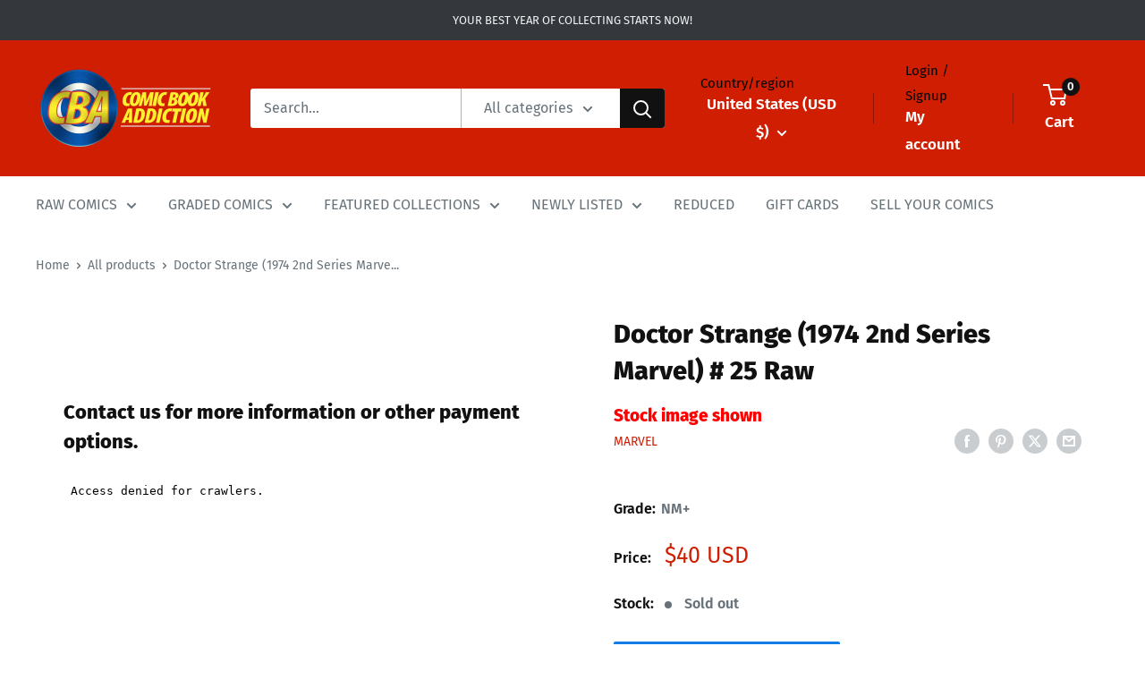

--- FILE ---
content_type: text/css
request_url: https://cdn.shopify.com/extensions/019bcdf5-ff67-77cd-bed5-fe67ab6ddda0/variant-images-manager-565/assets/_unique.css
body_size: 2020
content:
body:not(.VIM-exclude) {
  opacity: 0;
  transition: opacity 0.1s ease-in-out;
}

:root {
  --VIM-grid-horizontal-spacing: 0.5em;
  --VIM-grid-vertical-spacing: 0.5em;
  --VIM-color-slider-button-text: #121212;
  --VIM-color-slider-button: #ffffff;
  --VIM-color-modal-background: 255, 255, 255;
  --VIM-color-modal-foreground: 40, 42, 46;
  --VIM-arrow-size: 1;
  --VIM-corner-radius: 0;
  --VIM-sticky-top: 2rem;
}

.VIM-fullwidth {
  /* left: 50%;
  margin-left: -50vw;
  margin-right: -50vw;
  max-width: 100vw;
  position: relative;
  right: 50%;
  width: 100vw; */
}

.VIM-slider-wrapper {
  overflow: hidden;
  position: relative;
}

@media screen and (min-width: 750px) {
  .VIM-grid {
    display: grid;
    grid-template-columns: repeat(var(--desktop-columns), 1fr);
    gap: var(--VIM-grid-vertical-spacing) var(--VIM-grid-horizontal-spacing);
  }

  .VIM-stacked {
    display: grid;
    grid-template-columns: repeat(2, 1fr);
    gap: var(--VIM-grid-vertical-spacing) var(--VIM-grid-horizontal-spacing);
  }

  .VIM-slider,
  .VIM-thumbnail {
    display: flex;
    position: relative;
    overflow-x: auto;
    scroll-snap-type: x mandatory;
    scroll-behavior: smooth;
    scroll-padding-right: 0;
    -webkit-overflow-scrolling: touch;
    width: 100%;
    padding: 0;
    list-style: none;
    gap: 1px;
    z-index: 0;
    scrollbar-width: none; /* Firefox */
    -ms-overflow-style: none; /* IE and Edge */
  }

  .VIM-slider::-webkit-scrollbar,
  .VIM-thumbnail::-webkit-scrollbar {
    display: none !important; /* Chrome, Safari */
  }

  /* .VIM-slider {
    align-items: flex-start;
  } */

  .VIM-thumbnail {
    scroll-padding-right: var(--VIM-grid-horizontal-spacing);
  }

  .VIM-thumbnail:where(.left, .right) {
    scroll-padding-right: 0;
    scroll-padding-top: var(--VIM-grid-horizontal-spacing);
  }

  .VIM-gallery:not(.VIM-slider) ~ *,
  .VIM-thumbnail:not(.VIM-t-slider),
  .VIM-t-slider.none {
    display: none !important;
  }

  .VIM-stacked > .widened {
    grid-column: 1 / span 2;
  }
}

@media screen and (max-width: 749px) {
  .VIM-mobile-slider,
  .VIM-thumbnail {
    display: flex;
    position: relative;
    overflow-x: auto;
    scroll-snap-type: x mandatory;
    scroll-behavior: smooth;
    scroll-padding-right: var(--VIM-grid-horizontal-spacing);
    -webkit-overflow-scrolling: touch;
    width: 100%;
    padding: 0;
    list-style: none;
    gap: 1px;
  }

  .VIM-mobile-stacked {
    display: grid;
    grid-template-columns: repeat(2, 1fr);
    gap: var(--VIM-grid-vertical-spacing) var(--VIM-grid-horizontal-spacing);
  }

  .VIM-mobile-grid {
    display: grid;
    grid-template-columns: repeat(var(--mobile-columns), 1fr);
    gap: var(--VIM-grid-vertical-spacing) var(--VIM-grid-horizontal-spacing);
  }

  .VIM-gallery:not(.VIM-mobile-slider) ~ *,
  .VIM-thumbnail:not(.VIM-t-mobile-slider),
  .VIM-t-mobile-slider.none {
    display: none !important;
  }

  .VIM-mobile-stacked > .widened {
    grid-column: 1 / span 2;
  }
}

.VIM-gallery {
  flex-grow: 1;
}

.VIM-gallery::after,
.VIM-thumbnail::after {
  margin-left: calc(1 * var(--VIM-grid-horizontal-spacing));
  content: '';
  width: 0;
  padding-left: 0em;
}

.VIM-slide-item {
  box-sizing: content-box;
  width: 100%;
  margin: 0;
  scroll-snap-align: start;
  flex-shrink: 0;
  padding-bottom: 0;
  flex-grow: 1;
  max-width: 100%;
  display: flex;
  flex-direction: column;
  justify-content: center;
}

.VIM-media-wrapper {
  display: flex;
  gap: var(--VIM-grid-horizontal-spacing);
  flex-direction: column;
  width: 100%;
  margin-bottom: 2em;
}

@keyframes skeletonBlink {
  0%,
  100% {
    opacity: 1;
  }
  50% {
    opacity: 0.4;
  }
}

.VIM-thumbnail {
  gap: var(--VIM-grid-horizontal-spacing);
}

.VIM-thumbnail-item {
  box-sizing: content-box;
  margin: 0;
  scroll-snap-align: start;
  padding-bottom: 0;
  width: calc(
    (
        100% -
          ((var(--thumbnail-count) - 1) * var(--VIM-grid-horizontal-spacing)) -
          4px
      ) / var(--thumbnail-count)
  );
  min-width: calc(
    (
        100% -
          ((var(--thumbnail-count) - 1) * var(--VIM-grid-horizontal-spacing)) -
          4px
      ) / var(--thumbnail-count)
  );
  display: flex;
  flex-direction: column;
  justify-content: center;
  border: 1px solid;
  border-radius: calc(var(--VIM-corner-radius) * 0.75);
  overflow: hidden;
  cursor: pointer;
}

.VIM-thumbnail-item:not(.active) {
  border-color: transparent;
}

[data-alt] {
  order: unset !important;
}

.VIM-bin {
  display: none;
  position: absolute;
  visibility: hidden;
  width: 0;
  height: 0;
  z-index: -10;
  top: 0;
  left: 0;
}

@media (min-width: 990px) {
  .VIM-media-wrapper {
    margin-bottom: 5em;
  }

  .VIM-media-wrapper.VIM-sticky {
    position: sticky;
    top: var(--VIM-sticky-top);
  }

  .VIM-media-wrapper.right {
    flex-direction: row;
  }

  .VIM-media-wrapper.left {
    flex-direction: row-reverse;
  }

  .VIM-media-wrapper:where(.left, .right) .VIM-thumbnail {
    flex-direction: column;
  }

  .VIM-media-wrapper:where(.left, .right) .VIM-thumbnail-item {
    width: calc(100% - 4px);
    min-width: calc(100% - 4px);
    height: calc(
      (
          100% -
            ((var(--thumbnail-count) - 1) * var(--VIM-grid-horizontal-spacing)) -
            4px
        ) / var(--thumbnail-count)
    );
    min-height: calc(
      (
          100% -
            ((var(--thumbnail-count) - 1) * var(--VIM-grid-horizontal-spacing)) -
            4px
        ) / var(--thumbnail-count)
    );
  }

  .VIM-media-wrapper:where(.left, .right) .VIM-slider-wrapper {
    flex: 1 1 85%;
  }

  .VIM-thumbnail:not(.bottom) {
    flex: 0 0 15%;
  }
}

.VIM-slide-image-container {
  display: block;
  position: relative;
  overflow: hidden;
  border-radius: var(--VIM-corner-radius);
}

.VIM-slide-image-container.adapt {
  display: flex;
  align-items: stretch;
}

.VIM-slide-image-container.adapt::before {
  content: '';
  height: 0;
  width: 0;
  padding-top: calc(100% / var(--VIM-aspect-ratio));
}

.VIM-thumbnail-item .VIM-slide-image-container {
  border-radius: unset;
}

.VIM-thumbnail:where(.left, .right) .VIM-slide-video-container.portrait,
.VIM-thumbnail-item .portrait,
.VIM-slide-item .portrait {
  padding-top: 125%;
}

.VIM-thumbnail:where(.left, .right) .VIM-slide-video-container.square,
.VIM-thumbnail-item .square,
.VIM-slide-item .square {
  padding-top: 100%;
}

.VIM-thumbnail:where(.left, .right)
  .VIM-slide-video-container:where(.landscape, .adapt),
.VIM-thumbnail-item .landscape,
.VIM-slide-item .landscape {
  padding-top: 56.25%;
}

.VIM-thumbnail-item .adapt,
.VIM-slide-item .adapt {
  padding-top: unset;
}

.VIM-slide-video-container.adapt {
  padding-top: unset;
  height: 100%;
}

.VIM-thumbnail-item .VIM-slide-image-container {
  height: 100%;
}

.VIM-slide-image {
  display: block;
  max-width: 100%;
  position: absolute;
  top: 0;
  left: 0;
  height: 100%;
  width: 100%;
  object-fit: cover;
  object-position: center center;
  transition: opacity 0.4s cubic-bezier(0.25, 0.46, 0.45, 0.94);
  /* cursor: pointer; */
}

.VIM-slide-video {
  display: block;
  max-width: 100%;
  position: absolute;
  top: 0;
  left: 0;
  height: 100%;
  width: 100%;
  object-fit: cover;
  object-position: center center;
  transition: opacity 0.4s cubic-bezier(0.25, 0.46, 0.45, 0.94);
  cursor: pointer;
  border: none;
}

._pswp__content .VIM-slide-video {
  width: auto;
  height: auto;
  max-height: 90%;
  max-width: 90%;
  left: 50%;
  top: 50%;
  transform: translate(-50%, -50%);
}

._pswp__content model-viewer.VIM-slide-video {
  width: 100%;
  height: 100%;
}

.VIM-slide-image-container.adapt iframe,
.VIM-slide-image-container.adapt .VIM-slide-image {
  position: unset;
  height: 100%;
}

.VIM-gallery::-webkit-scrollbar,
.VIM-modal-image-container::-webkit-scrollbar,
.VIM-thumbnail::-webkit-scrollbar {
  display: none !important;
}

.VIM-gallery::-webkit-scrollbar-thumb,
.VIM-modal-image-container::-webkit-scrollbar-thumb,
.VIM-thumbnail::-webkit-scrollbar-thumb {
  display: none !important;
}

.VIM-gallery::-webkit-scrollbar-track,
.VIM-modal-image-container::-webkit-scrollbar-track,
.VIM-thumbnail::-webkit-scrollbar-track {
  display: none !important;
}

.VIM-slider-button > * {
  width: calc(1em * var(--VIM-arrow-size));
  height: calc(1em * var(--VIM-arrow-size));
  color: var(--VIM-arrow-fill);
  fill: var(--VIM-arrow-fill);
  stroke: var(--VIM-arrow-stroke);
  stroke-width: 2px;
}

.VIM-slider-controls {
  width: calc(100% - 2em);
  position: absolute;
  right: 1em;
  left: 1em;
  bottom: 1em;
  display: flex;
  align-items: center;
  justify-content: center;
  margin: 0;
  z-index: 1;
  visibility: visible;
  transition: visibility 0.5s linear;
}

.VIM-slider-controls.end {
  justify-content: flex-end;
}

.VIM-slider-buttons {
  visibility: visible;
  transition: visibility 0.5s linear;
}

.VIM-slider-button {
  padding: 0;
  margin: 0;
  position: absolute;
  top: 50%;
  transform: translateY(-50%);
  gap: 0.5em;
  z-index: 1;
  color: var(--VIM-color-slider-button-text);
  background-color: var(--VIM-color-slider-button);
  border: none;
  cursor: pointer;
  pointer-events: auto !important;
  display: flex;
  align-items: center;
  justify-content: center;
  filter: drop-shadow(0 0 0.15em #cccccc);
}

html:not([dir='rtl']) [name='VIM-previous'] {
  left: 1em;
}

html:not([dir='rtl']) [name='VIM-next'] {
  right: 1em;
}

[dir='rtl'] [name='VIM-previous'] {
  right: 1rem;
}

[dir='rtl'] [name='VIM-next'] {
  left: 1rem;
}

.VIM-slider-button--square,
.VIM-slider-button--circle {
  width: calc(1.5em * var(--VIM-arrow-size) * 1.75);
  height: calc(1.5em * var(--VIM-arrow-size) * 1.75);
}

.VIM-slider-button--circle {
  border-radius: 50%;
}

.VIM-slider-dots {
  display: flex;
  align-items: center;
  gap: 0.5em;
  background-color: var(--VIM-color-slider-button);
  padding: 0.5em 1em;
  filter: drop-shadow(0 0 0.15rem #cccccc);
  border-radius: 2em;
}

.VIM-slider-dot {
  cursor: pointer;
  overflow: hidden;
  width: 0.4em;
  height: 0.4em;
  /* border: 0.2em var(--VIM-color-slider-button-text) solid; */
  border-radius: 50%;
  background-color: var(--VIM-color-slider-button-text);
  opacity: 0.35;
  transition: width 0.1s 0.5s ease-in-out, opacity 0.3s ease-in-out;
  display: inline-block !important;
}

.VIM-slider-dot.active {
  width: 1.25em;
  border-radius: 2em;
  opacity: 1;
}

.VIM-slider-button[disabled],
.VIM-slider-button[disabled] .VIM-icon,
.VIM-slider-button[disabled] svg {
  opacity: 0.3;
  cursor: not-allowed;
}

html:not([dir='rtl']) button[name='VIM-previous'] svg {
  transform: rotateY(180deg);
}

[dir='rtl'] button[name='VIM-next'] svg {
  transform: rotateY(180deg);
}

.VIM-slide-zoom {
  pointer-events: none;
  position: absolute;
  bottom: 0;
  right: 0;
  transform: translate(-1em, -1em);
  transition: all 0.25s ease;
  opacity: 0;
  cursor: pointer;
  line-height: 0;
}

.VIM-slide-image-container:hover .VIM-slide-zoom {
  opacity: 1;
}

.VIM-slide-ptsw {
  position: absolute;
  inset: 0;
  overflow: hidden;
}

.VIM-slide-zoom svg {
  color: var(--VIM-color-slider-button);
  width: 1.5em;
  height: unset;
  filter: drop-shadow(0 0 1em var(--VIM-color-slider-button-text));
}

.VIM-slide-item .autoplaying {
  display: none;
}

.VIM-slide-play {
  position: absolute;
  top: 50%;
  left: 50%;
  transform: translate(-50%, -50%);
  line-height: 0px;
  cursor: pointer;
}

.VIM-slide-play svg {
  width: calc(1em * var(--VIM-arrow-size) + 1.5em);
  height: calc(1em * var(--VIM-arrow-size) + 1.5em);
}

.VIM-modal {
  background-color: rgb(var(--VIM-color-modal-background));
  height: 100%;
  position: fixed;
  top: 0;
  left: 0;
  width: 100%;
  visibility: hidden;
  opacity: 0;
  z-index: -1;
}

.VIM-modal[open] {
  visibility: visible;
  opacity: 1;
  z-index: 99999999;
}

.VIM-modal-inner {
  display: flex;
  align-items: center;
  height: 100vh;
}

.VIM-modal-image-container {
  max-height: 100vh;
  width: 100%;
  overflow: auto;
  font-size: 0;
  max-width: 1200px;
  margin: auto;
  padding: 2em;
}

.VIM-modal-image-container > * {
  margin-bottom: 1.5em;
}

.VIM-modal-close {
  cursor: zoom-out;
  background-color: rgb(var(--VIM-color-modal-background));
  border: 0.1em solid rgba(var(--VIM-color-modal-foreground), 0.1);
  border-radius: 50%;
  color: rgba(var(--VIM-color-modal-foreground), 0.55);
  display: flex;
  align-items: center;
  justify-content: center;
  right: 2em;
  padding: 1.2em;
  position: fixed;
  z-index: 2;
  top: 2em;
  width: 4em;
  height: 4em;
}

.VIM-modal-close svg {
  height: auto;
  margin: 0;
  width: 2.2em;
}

@media (min-width: 750px) {
  .VIM-modal-close {
    right: 5em;
    top: 2.2em;
  }
}

@media (min-width: 990px) {
  .VIM-modal-image-container {
    padding: 2em 5em;
  }
}

.pswp__bg {
  display: block !important;
}

._pswp__zoom-wrap {
  --width: 2000px;
  --height: 2000px;
  height: var(--height) !important;
  width: var(--width) !important;
  transition: background-color ease-in-out 0.2s 0.2s;
  background-color: transparent;
  left: 50%;
  top: 50%;
  transform: translate(-50%, -50%);
}

/* ._pswp__container:not(._initialized) ._pswp__zoom-wrap, */
._pswp__img._pswp__img--placeholder {
  background-color: var(--_pswp-placeholder-bg);
}

/* ._pswp__container:not(._initialized) ._pswp__zoom-wrap::before, */
._pswp__img._pswp__img--placeholder::before {
  content: '';
  position: absolute;
  top: 0;
  left: 0;
  height: 4px;
  width: 0;
  background-color: rgba(241, 241, 241, 0.1);
  animation: VIM-progress-bar 3s linear infinite;
  z-index: 0;
}

@keyframes VIM-progress-bar {
  0% {
    width: 0%;
  }
  25% {
    width: 50%;
  }
  50% {
    width: 75%;
  }
  75% {
    width: 90%;
  }
  100% {
    width: 100%;
  }
}

.VIM-pswp-open > *:not(._pswp) {
  filter: blur(65px);
  transition: filter 0.1s ease-in-out;
}

.VIM-slide-image-hq-decoy {
  position: absolute;
  top: 0;
  left: 0;
  width: 100%;
  height: 100%;
  opacity: 0;
}

.VIM-media-wrapper + .product-slide-box {
  display: none !important;
}

@media (min-width: 990px) {
  .VIM-hover-dots:not(:hover) .VIM-slider-controls,
  .VIM-hover-controls
    .VIM-gallery:not(:hover)
    ~ .VIM-slider-buttons:not(:hover) {
    visibility: hidden;
  }
}

.hidden {
  display: none !important;
}


--- FILE ---
content_type: application/javascript; charset=utf-8
request_url: https://searchanise-ef84.kxcdn.com/preload_data.5k3z8Y4z3b.js
body_size: 11331
content:
window.Searchanise.preloadedSuggestions=['amazing spider-man','fantastic four','uncanny x-men','the amazing spider-man','x men','star wars','detective comics','spider man','iron man','captain america','incredible hulk','amazing spiderman','the avengers','action comics','teenage mutant ninja turtles','tales of suspense','green lantern','wonder woman','incredible hulk 181','silver surfer','adventure comics','batman cgc','ghost rider','gi joe','journey into mystery','strange tales','tales to astonish','daredevil 1st series','amazing spider man','batman raw','amazing spider-man 300','conan the barbarian','invincible comic','captain marvel','secret wars','justice league of america','dc comics superman','tomb of dracula','house of secrets','brave and the bold','the flash','the amazing spiderman','moon knight','marvel age','marvel team up','werewolf by night','house of mystery','wolverine cgc','iron man 1','star wars 1','swamp thing','dare devil','uncanny x men','marvel on','marvel spotlight','golden age comics','new mutants 98','teen titans','sub mariner','fantastic four 48','us of','amazing spider-man cgc','thor 1966 1st series marvel','x-men cgc','worlds finest','marvel premiere','in new','wolverine 1st series','the uncanny x-men','new mutants','strange adventures','amazing fantasy 15','secret wars 8','the punisher','iron fist','lois lane','tales from the crypt','walking dead','superman cgc','world\'s finest','gold key','amazing spider-man 1','justice league','amazing spider-man 129','giant size x-men','archie comics','spectacular spider-man','star trek','doctor strange','wolverine limited series','marvel tales','captain america comics','sgt fury','spiderman marvel','spawn cgc','stan lee','the incredible hulk','four color','the amazing','ultimate spider-man','ec comics','fantastic four 1','amazing spider','signature series','black panther','marvel transformers','silver surfer 1','what if','our army at war','phantom stranger','weird war','harley quinn','incredible hulk 340','golden age','stan lee signature','classics illustrated','ghost rider 1','daredevil cgc','sgt rock','fantastic four 49','image comics','alpha flight','marvel spotlight 5','detective comics cgc','teenage mutant ninja turtles 1','giant size x-men 1','death of superman','new teen titans','weird science','silver surfer 4','all star comics','flash comics','werewolf by night 32','incredible hulk 1','weird war tales','planet comics','dc showcase','amazing spiderman 300','vault of horror','dell comics','batman beyond','hero for hire','uncanny men','marvel team-up','star wars 1977','web of spider-man','graded comics','weird fantasy','ultimate fallout 4','haunt of fear','image comics spawn','amazing fantasy','the shadow','she hulk','batman adventures','star wars cgc','something is killing the children','the walking dead','house of secrets 92','the defenders','avengers cgc','classics illustrated comics','the amazing spider man','the mighty thor','red hulk','marvel super heroes','fantastic four 52','red sonja','ms marvel','spawn raw','golden age raw','power man','iron fist 14','amazing spider-man raw','giant size','amazing spider-man 252','amazing spider man 252','all new wolverine','walt disney','mister miracle','ninja turtles','amazing spider-man 1963 1st series marvel 1 cgc','all silver age comics','marvel comics','incredible hulk 180','deadpool cgc','black cat','guardians of the galaxy','marvel comics presents','tomb of dracula 10','marvel mystery comics','dc comics presents','action comics 1','blue beetle','marvel super 20','amazing spiderman 129','infinity gauntlet','amazing spider-man 1963','jimmy olsen','astonishing tales','shock suspenstories','journey into the mystery 83','superboy cgc','richie rich','amazing spider-man 238','savage of','amazing spider-man 50','uncle scrooge','amazing spider-man 39','man thing','master of kung fu','dc comics','masters of the universe','fantastic four annual','sensation comics','the brave and the bold','our fighting forces','night nurse','magic the','western comic','dick tracy','amazing spider man 300','iron man 55','spider man 300','howard the duck','action comics 252','new avengers','captain america 100','the boys','west coast avengers','fantastic four 5','do doom','house of','invincible image','amazing adventures','superman and','gold key comic','donald duck','justice league of','sub-mariner comics','cgc signature series','frankenstein comics','spawn cgc 9.8','uncanny x-men 266','green arrow','superior spider-man','the thing','the crow','witching hour','chamber of chills','rawhide kid','todd mcfarlane','lady death','avengers annual','dark horse','metal men','the phantom','new gods','amazing spider-man 14','gi combat','mystery in space','punisher war journal','x men 1','savage dragon','jungle action','wolverine origin','venom cgc','all star','plastic man','star wars 2','all star western','ultimate fallout','amazing spider-man annual','golden age horror','crime suspenstories','judge dredd','x factor','doctor solar','nick fury','dark knight','uncanny x-men 101','jim lee','green lantern 87','human torch','jungle comics','silver surfer 3','amazing spider-man 40','x force','moon knight 1','wolverine 1988 1st series','doom patrol','jonah hex','new mutants 87','star wars 42','star spangled war stories','first appearance','detective cgc','invincible iron man','more fun comics','master comics','darth vader','peter parker the spider-man','uncanny x-men 1','fantastic four 50','fiction house','police comics','marvel two in one','the incredible hulk 181','star spangled','crime does not pay','marvel feature','frank miller','transformers cgc 9.8','the hulk','amazing spider-man 316','web of spiderman','lone ranger','war comics','brave bold','tomb of dracula 1','the joker','venom lethal protector','the astonishing','conan the barbarian 1','captain marvel 1968','kid colt outlaw','teenage mutant','western comics','thor cgc','marvel super-heroes','mad comics','creatures on the loose','wonder comics','action comic 1','neal adams','spider gwen','simpsons comics','amazing spider-man 122','marvel silver age','amazing spider-man 301','amazing spider-man 361','amazing spider-man 194','strange tales 110','dark knight returns','nick fury agent of shield','hulk cgc','tin tin','magnus robot fighter','spider-man cgc','gi joe 1','miles morales','j scott campbell','amazing spider-man cgc 9.8','superman is','x men 9','fantastic four 112','first appearance of','batman adventures 12','the new mutants','the watchmen','scarlet witch','the sandman','the new teen titans','crisis on infinite earths','the amazing spider-man 300','batman comics','horror tales','sea devils','1st appearance','crime suspense','the fantastic four','ultimate spider-man 1','amazing spider-man 601','fantastic four 6','forever people','scooby doo','amazing spider-man 299','groo the wanderer','amazing spider man 129','star spangled war','archie graded','do stranger','walt disney\'s comics and stories','bat comics and','absolute batman','fantastic four 12','spider woman','young avengers','batman family','omega men','death in the','spidey super stories','amazing spider-man 4','the nam','detective comics 1','detective comics 400','spiderman cgc','the spectacular spider man','power girl','swamp thing 1','captain america 117','marvel mystery','edge of spider-verse 2','daredevil comics','kid colt','green hornet','one piece','adventures into the unknown','amazing spider-man 121','superman\'s girlfriend lois lane','the last ronin','planet of the apes','charlton comics','he man','super man','the death of superman','journey into mystery 83','amazing spider-man 36','flash gordon','x-men stan lee','vampirella comic','marvel two-in-one','legion of super-heroes','punisher limited series','the simpsons','atlas comics','amazing spider-man 46','brave and the','adventures into','x men the comics','marvel team up 141','vengeance of bane','star wars graded comics','avengers annual 10','amazing spider man 299','superman\'s pal jimmy olsen','amazing spider-man 9','fantastic four cgc','amazing spider-man 13','web of spider-man 1','ultimate spiderman','looney tunes','red and the','marvel 13 cgc','teenage mutant ninja turtles adventures','challengers of the unknown','wolverine origins','highest graded','strange adventures 205','fantastic four annual 6','star trek gold key','the walking dead 1','marvel preview','x men 94','killing joke','aquaman 1st series','daredevil and','1st issue','mad comic','spider man 1','suicide squad','betty and veronica','amazing spider-man 2','danger girl','captain america 1','fantastic four raw','ultimate comics spider-man','x men 12','beetle bailey','werewolf by night 1','tales of suspense 39','weird western tales','kung fu','peter parker','hero for hire 1','whiz comics','aliens dark horse','wonder woman 1','black widow','sgt fury 1','amazing spiderman 238','gi joe 1982 cgc','savage she hulk 1','twilight zone','spider man cgc','amazing spiderman 1','my greatest adventure','wonder man','marvel super special','mighty thor','do strange','dc special','the tick','jerry lewis','little lulu','last ronin','bugs bunny','the cat','x men cgc','captain marvel adventures','headline comics','tomb raider','famous funnies','amazing spider-man 298','action comics cgc','captain america 110','the atom','fantastic four 2','tower of shadows','x men 101','marvel zombies','of world','amazing spider am','amazing spider-man 31','marvel premiere 28','x-men 1 cgc','justice league 1','battle of the','doc savage','marvel presents','the unexpected','green goblin','swamp thing 37','turok son of stone','detective comics raw','spiderman marvel raw','the sub mariner','mortal kombat','fantastic four 67','spawn 1 cgc','walking dead 1','sugar and spike','tim holt','amazing spider-man 5','fantastic four 4','amazing spiderman 50','army of','batman the','amazing spider-man 100','1977 star wars','walt disney comic','star spangled comics','secret wars 1','the eternals','batman and robin','detective comics 880','tmnt cgc','bob hope','dragon ball','young allies','v for vendetta','civil war','worlds finest comics','startling comics','mickey mouse','adventures of','fantastic four 25','timely comics','old man logan','fantastic four 51','iron man cgc','amazing spider man cgc','machine man','thunder agents','mister mystery','adventures of the fly','marvel cgc','tales of the teen titans 44','forbidden worlds','canadian cgc','alex ross','the spectre','justice traps','team up','image do','amazing spider man 9','amazing spider-man 9 cgc','bat man','the punisher cgc','batman and','fantasy masterpieces','the darkness','captain america cgc','chamber of darkness','the avengers 1','amazing spiderman 101','amazing spider-man 41','amazing spider-man 1963 1st series marvel','uncanny x-men 94','wolverine 1982 limited series marvel','her and','amazing spiderman cgc','alpha flight 1','new warriors','immortal hulk','the spirit','amazing spider-man 20','tom and jerry','detective comics 411','star wars 68','the invaders','black magic','batman the killing joke','gi joe marvel','all star comics cgc','marvel bronze age','superman annual','web of','frankenstein marvel','amazing spider-man 15','frontline combat','miracle man','captain atom','the demon','skottie young','infinity war','batman dark knight returns','new teen titans 2','battlestar galactica','space adventures','hulk annual','spider-man series','comic book','x men 266','jumbo comics','dc 1 nm','the dark knight returns','spider man 2099','x men 141','hip hop variant','edge of spider verse','amazing spider-man 9.6','black panther 1','canadian price variant','x-men annual','back to the future','marvel secret wars','classic x-men','haunted thrills','shogun warriors','thor raw','the last','adventure comics 210','conan the king','hip hop','tales of suspense 57','cgc comics','amazing spider-man 16','fantastic four 39','iron man raw','transformers cgc','amazing spider-man annual 1','graded dc comics','super friends','black terror','boba fett','the x-men','birds of prey','clone wars','mystery tales','green lantern 76','something is killing the children 1','uncanny x-men 141','young romance','strange academy','amazing spider-man 3','two gun kid','todd mcfarlane spider-man','devil dinosaur','weird mystery tales','evil ernie','more fun','special marvel edition','rom 1979 marvel','weird tales','gunsmoke western','fantastic four silver age','absolute carnage','dead of night','king spawn','hulk vs','two fisted tales','detective comics 27','justice traps the guilty','cgc batman','batman new 52','war is hell','amazing spider-man 101','john carter','secrets of house','dead pool','tales to astonish 93','crypt of shadows','astonishing tales 25','sad a','the adventures of superman','exciting comics','g i joe','jack kirby','king in black','street fighter','ant man','lev gleason','the invincible iron man','frogman comics','howard the duck 1','ghost rider western','the warlord','where monsters dwell','world\'s finest comics','marvel age 37','a canada','amazing spiderman 252','gold key star trek','the ghost rider','amazing spider-man 700','fantastic four 42','buffy the vampire slayer','savage sword of conan','vault of evil','all american comics','amazing spider-man 42','brave and bold','dc horror','silver age','world war hulk','airboy comics','graphic novel','young avengers 1','dell giant','batman vengeance of bane 1','boy comics','pep comics','power man and iron fist','malibu sun','the amazing spider-man 129','death of superman 93','cgc signature','amazing spider-man 33','dc comics presents 26','marvel star wars','space family robinson','house of m','super comics','green lantern 59','men of war','incredible hulk annual 1','harley quinn 1','teen titans 1','t man','golden age of comics','the first','amazing spider-man 400','the infinity gauntlet','amazing spider-man 200','black cat mystery','dark shadows','tarzan of the','fantastic four 11','fantastic four annual 2','superman the man of steel','spawn batman','young men','phantom lady','war machine','superman comics','weird terror','spectacular spiderman','amazing spiderman 316','deadpool kills the marvel universe','rocket raccoon','superboy and legion of super-heroes','star wars 1 1977','cat woman','fantastic four 57','superboy the comic','st john','marvel spotlight 32','ms marvel 18','batman hush','deadly hands of kung fu','amazing spider-man 315','tmnt 1 print','superman 1939 1st series','amazing spiderman 33','amazing spiderman 121','dark mansion','not brand echh','batman comic','x men 4','the x men','gen 13 comics','black lightning','tales of the unexpected','ringo kid','the golden age','amazing spiderman 14','tales of','silver age nm','marvel universe','fantastic four 66','green lantern 7','marvel spotlight 2','four color comics','venom lethal protector 1','batman dark','fantastic four 72','all star western 10','gotham city sirens','edge of spider-verse','journey into mystery 112','force s','mark jewelers','marvel superheroes','captain marvel jr','the killing joke','x men 14','wolverine vs','uncanny x-men cgc','detective comic','x men 129','spiderman graded','amazing spider man 9.8','supergirl dc','amazing spider man 50','cgc spider-man','two-gun kid','vampire tales','tomb of','world of','amazing spider man 298','new x men','age of apocalypse','amazing spider-man 6','peter parker spider-man','secret wars 2','our army','the uncanny x men','tip top','fantastic four 26','the amazing spider-man 1','the boys 1','dc special series','black diamond western','the long halloween','graded amazing spider-man','giant-size x-men','world finest','astonishing x-men','uncanny x-men 129','roy rogers','web of spider-man 118','into fear','death of','fire new','amazing spiderman 299','dark mysteries','adam legend of the blue marvel','marvel vs','amazing spider man 238','weird wonder tales','sandman cgc','teenage mutant ninja','turtles of','omega men 3','journey into','amazing spider-man 136','the lone ranger','treehouse of horror','america america','classics illustrated comics canadian','amazing spiderman 122','amazing fantasy 15 cgc','harvey comics','cgc joker','batman spawn','the silver surfer','shanna she devil','ec comic','umbrella academy','fantastic four 19','tank girl','marvel super','star wars legacy','cgc amazing spider-man','iron man 128','classic comics','ultimate comics','supernatural thriller','scarlet spider','epic collection','young love','star wars graded','x com','dc comics superman\'s','adam hughes','marvel graphic novel','batman series','next men 21','ghost comics','of the dark knight','marvel premiere 15','tomb of terror','marvel super heroes secret wars','spider man 252','the dark knight','three stooges','moon night','classic illustrated','price in','gambit 1 marvel','marvel tales of suspense 59','the jack of','marvel graded','namor sub-mariner','tales of suspense 50','monster of','darth maul','john carter warlord of mars','uncanny x-men 221','fight comics','magic comics','fantastic four 27','star trek 1','incredible hulk 2','john byrne','amazing spider man 1','legion of','amazing spider-man 23','marvel spotlight 28','hand of fate','masters of the universe 1','brave and the bold 28','adventures of the','all comics','war of the realms','2001 a space odyssey','cgc x-men','marvel masterworks','amazing spiderman annual 1','world’s finest comics','action comic','tales of the unexpected cgc','suspense comics','x men 54','dc comics presents 47','amazing spider man 361','bettie page','jeff the','amazing spider-man 55','doctor strange 169','hulk wolverine','all-star comics','yellow claw','moon knight cgc','power rangers','fantastic four 46','king conan','blue marvel','magazine enterprises','fantastic four 3','the a team','amazing spider-man 135','facsimile edition','peter porker','secret origins','amazing spider man 14','cgc marvel','alien worlds','double cover','usagi yojimbo','doctor who','black knight','strange tales 169','man bat','the flash 1','ultimate fantastic four','usa comics','seven seas','action comics 56','graded superman','deadpool merc with a mouth','the maxx','uncanny tales','the witching hour','wolverine and','mister miracle 1','man of steel','the twilight zone','fantastic four 74','batman 1st series','miles morales spider-man','booster gold','golden record reprint','amazing spider-man 134','incredible hulk 182','green lantern 1','out of the night','spider man 129','the inhumans','web of mystery','incredible hulk 271','archie series','signed comics','adventures of the jaguar','marvel premiere 1','fantastic four 15','captain america 14','the crow 1','x-men raw','vs wolverine','strange tales strange','darth vader 2015','superman the','savage tales','spider-man comics','amazing spiderman annual','detective comics 412','dc batman','the amazing spider-man 50','venom carnage','spider cgc','dc presents','dc 100 super spectacular','wolverine 88 cgc','jimmy olsen 134','mary marvel','hulk 181 cgc','amazing spider-man 10','western gunfighters','the human fly','flaming carrot','ultimate spider man','thor god of thunder','secret wars 10','wolverine limited','vision and the scarlet witch','crypt of','worlds finest cgc','the phanto','radioactive man','justice of america','amazing spiderman 2','amazing spiderman 20','amazing spider man 601','dc super stars','super boy','adventures of superman','uncanny x-men 121','spider verse','uncanny x','crimes by women','black goliath','graded batman','action comics 340','ms marvel 1','wolverine series','lois lane 70','amazing cgc','gi joe 21','batman the dark knight returns','fantastic four 7','avengers silver age','spider-man and','superman action comics','haunt of horror','mad man','weapon x','fighting yank','the sentry','amazing spider-man 311','iron man and','amazing spider-man 546','superman raw','the amazing spiderman 1','amazing spiderman 5','amazing spiderman 361','conan the','straight arrow','universal phoenix feature','all american men of war','fantastic 4 1st series','daredevil 1964 1st series marvel 1','uncanny x-men 142','buck rogers','tales to astonish 35','uncanny x men 266','and x','supergirl of','incredible hulk cgc','fantastic four 94','amazing spider-man 328','son of satan','wild cats','spider-man mcfarlane','the terminator','spider man 1990','uncanny x-men 133','marvel special edition','wolverine 1 cgc','fantastic four 23','team up 141','all winners','marvel spotlight 6','captain america 6','amazing spider-man 62','rip hunter','new comics','marvel family','spider-man graded','ice man','man thing 1','the amazing spider man 1963','incredible hulk annual','batman beyond 1','blue devil','joe palooka','witches tales','teen titans 12','iron man 2','iron man 282','marvel triple action','pink panther','army at war','dc vs','free comic book day','captain marvel 1','doll man','kraven the hunter','kitchen sink','dc doom','ka zar','superman death','strange tales 180','batman superman','sub mariner 1','fantastic four 45','cloak and dagger','flash cgc','dracula lives','dc ko','star lord','house of mystery 1','batman graded','batman who','superman graded','graded star wars','weird science fantasy','spider ham','tales of suspense 52','lady death comics','thrilling comics','amazing spider-man 607','marvel comic','strange tales annual','super villain team up','amazing spider-man 28','the ultimate','sad sack','spiderman comic','silver surfer 14','sensational she-hulk','heir to the empire','detective comics 359','for dawn','batman of the','darth vader 3','batman in the','wings comics','action comics 242','cgc stan lee','spider-man annual','avengers 1 cgc','secrets of','fantastic four 55','adventures into terror','fantastic four 13','what if 10','the incredible hulk 340','daredevil v2 9','guardians of the galaxy 1','detective comics 38','issues comics','savage tales 1','amazing spiderman 4','amazing spiderman 3','catwoman series','jack kirby signature','amazing spider-man 78','red wolf','graded marvel','star trek the','monsters on the prowl','super girl','star wars the clone wars','marvel super heroes 8','all star comics 58','marvel team','new mutants annual','the incredible hulk 1','tales of suspense 58','journey into mystery 85','conan annual','marvel premier','what if 24','x men 1991','iron man 1968','amazing spider-man 8','wonder comics 1','hawk and dove','fantastic four 54','the amazing spider','brave and the bold cgc','moon girl','the punisher war journal','punch comics','tales of suspense cgc','amazing spider-man 119','x men 97','x men 130','x men 50','superman batman','new x-men','amazing spider-man 365','dark horse aliens','witchblade comics','secret war','bernie wrightson','jim lee cgc','hi joe','combat casey','war comics 1','flash graded','conan the barbarian 100','all star squadron','amazing spider-man 300 cgc','fantastic four 43','the joker 1','spider-man comic','friday the','infinity inc','teenage mutant ninja turtles 1984','marvel epic collection','shang chi','valiant comics','transformers and the','savage she-hulk','x factor 6','this magazine is haunted','amazing spider-man 7','better publications','crime patrol','all american','tales to astonish 13','comic media','fantastic four 48 cgc','spider-man the','x of','fantastic four 8','tales of suspense 59','marvel tales 1','john wayne','aquaman cgc','machine man 1','the new teen titans 2','gi joe 9.8','captain savage','fightin marines','iron fist 1','marvel feature 1','avengers series 1963','graded spiderman','fiction comics','all star superman','x-me 1 cgc','lord of the','rat queens','iron man 1 cgc','legion of super heroes','new mutants cgc','zane grey','m.f enterprises','super dc giant','woman of','tales of the','amazing spider-man 43','amazing spider-man 63','amazing adult fantasy','fantastic four 82','incredible hulk 449','marvel super heroes 20','go joe','sherlock holmes','new mutants annual 2','human fly','g.i joe','x men 58','the man thing','marc spector moon knight','katy keene','grimm fairy tales','adventures into weird worlds','dc all in','showcase the flash','avengers the','night rider','secret hearts','predator graded','amazing spider-man 569','of champions','the uncanny','green lantern green','the new mutants 98','fantastic four 104','wolverine 1988 1st series marvel 1','1st series','saga image','our love','blackhawk comics','care bears','sabrina the teenage witch','next men','canadian cpv','masters universe','amazing spider man 121','kull the conqueror','marvel tales 106','world’s finest','fantastic four 60','detective comics 1000','walt disney\'s','savage she hulk','top cow','marvel secret wars 8','star wars 9.8','action comics 1000','fantastic four 28','the new mutants 87','comic cavalcade','y the last man','teenage mutant ninja turtles 2','amazing spider-man 18','star wars 80','batman the long halloween','the human torch','evil ernie 1','the man','operation peril','avengers west coast','marvel and true','amazing spider-man 142','the tomb of dracula','return of the jedi','daredevil 1 cgc','giant size avengers','strange adventure','star wars tales','the vault of horror','marvel chillers','fantastic four 53','she hulk 1','tom corbett','action comics 419','walking dead cgc','all flash','the amazing spider-man 252','werewolf by night 33','fantastic four 131','spawn 1992 image','dc cgc','wolverine 2nd series','fantastic four 211','smilin jack','of boys','viz comics','immortal hulk 1','saga of the swamp','amazing spiderman 41','amazing spiderman 15','avengers 4 cgc','x men raw','giant size spider-man','tmnt the last ronin','fantastic four 10','the x-men 13','marvel\'s greatest comics','spider man noir','green lantern 16','what if 105','all select','house of mystery 174','james bond','thanos quest','amazing spider-man 123','spider woman 1','star wars 9.6 grade','fantastic four 62','the dark','fantastic four 20','my greatest','x men classics','fantastic four 44','batman 1940 series','star wars clone wars','amazing spider-man 25','walt disney comics','first issue','green lantern cgc','batman annual','new funnies','star wars comics','the savage of','wolverine origins 10','amazing spider-man 96','mr district attorney','amazing spider-man 11','iron man 100','wow comics','spectre 1967 1st series','star wars dark the old republic','cgc graded','new mutants 3','all stars 8','predator vs','comic book addiction','amazing spider-man 133','deadpool wolverine','marvel daredevil','amazing spiderman 194','amazing spiderman 601','amazing spiderman 301','the amazing spiderman 300','graded star wars comics','and green lantern','tarot witch of the black rose','marvel annual','wolverine raw','pre code','rogue one','doctor octopus','amazing spider-man graded','amazing spider-man 34','united features','fantastic four 75','the mighty','amazing spider-man 124','captain america and the','dc marvel','iron man 9','stan lee sig','weird mystery','the goon','superman man of steel','cable and deadpool','teen titans 44','x-men annual 14','deadpool and','peter parker the','do fate','amazing spider-man 51','fighting american','return of the','spectacular spider man','the jetsons','spider-man black cat','batman one','spawn newsstand','the submariner','amazing spider-man 29','marvel adventures','crime mysteries','x-o manowar','thor 337 cgc','strange worlds','startling terror tales','doctor strange 1','superman an','comics for and','1959 marvel super hero','uncanny x-men 1963 1st series marvel 1 cgc','spider-man nm','ec golden age','what is','supernatural thrillers','underworld crime','spider man graded','marvel spotlight 3','comic book on','by stan lee','cowgirl romances','fantastic four annual 1','captain midnight','black adam','the punisher 1','captain marvel 14','amazing spiderman 6','gold key comics','detective raw','dell comics mickey','modern comics','amazing spider-man 1963 1st series marvel 1 raw','tales to astonish 27','amazing spider-man 151','journey into mystery annual 1','superman adventures','captain america and','cgc spider','web of spider man','superman golden age','toxic avenger','terror tales','horror cgc','from the','amazing spider-man 606','uncanny x-men 131','amazing spider-man 44','ace comics','marvel knights','amazing spider man 1st series','raw comics','night force','infinity gauntlet 1','baffling mysteries','wolverine hulk','x men 109','all winners comics','midnight sons','strange tales 89','the son of satan','spectacular spider-man 64','weird mysteries','simpsons comics 1','days of','zip comics','silver surfer 44','amazing spider-man 17','forever people 1','the uncanny x-men 266','batman harley quinn','fantastic four 236','cgc men','tales of suspense 46','green lantern 85','red hood','marvel edition','star comics','the mask','spider girl','son of','journey into unknown worlds','logan\'s run','amazing spider-man 210','the monsters','unknown worlds','iron man 54','love and','new gods 1','uncanny x-men annual','batman dark knight','silver sable','captain america 109','batman of','gears of war','marvel collectible classics','angel and the ape','weird western','captain america comics 1','the amazing spider man series','amazing spiderman 32','spire christian','darth maul 1','sin city','silver marvel comic','sonic the hedgehog','legion of monsters','brown\'s shoe company','giant-size x-men 1','cerebus the aardvark','uncanny x-men 251','hulk no 1','deadpool kills','punisher kills the marvel universe','betty and me','spider-man venom','wolverine 8 cgc','phantom stranger 14','power man 1','books of','a team','richie rich 1','giant size x men','rom cgc','the marvel family','jessica jones','amazing spider-man 302','x men 11','detective comics 402','amazing spider-man 75','carnage graded','great comics pub','the beyond','silver surfer cgc','marvel super heroes 13','journey into fear','x men 96','spider-man 1990 marvel 1 cgc','amazing fantasy 1','star war','amazing spider-man 317','star wars the','bell features','marvel preview 7','strange tales 111','rare comics','three jokers','star wars of','animal man','incredible hulk 377','crime must pay the penalty','uncanny x-men 130','x men 3','cgc ss','night crawler','mister miracle 4','cheryl blossom','action figure','crime and punishment','hopalong cassidy','amazing spider-man 69','amazing spider-man 303','hulk annual 1','amazing spider man 122','iron man and sub mariner','the infinity','punisher cgc','new teen titans 1','spy smasher','king comics','man from','perfect crime','shadow comics','poison ivy','year one','marvel co','last gasp comics','amazing spider-man 158','blue bolt','and teen titans 1','spiderman platinum','captain america 3','spiderman and','spiderman comics','dark mansion of forbidden','pulp-era creativity','vs time','and wolverine','captain america 1941','spawn the','dark nights metal','amazing spiderman 100','classics illustrated canadian','amazing spider-man 129 cgc','scooby doo 1','dark empire','dark horse presents','ultimate spiderman 1','action comics 52','dell/gold key','mcfarlane issue','amazing spider-man 120','incredible science fiction','little dot','lady death 1','iron man graded','magnus robot fighter 1','cgc deadpool','god of','dynamic comics','combat kelly','mad love','street & smith','the incredible hulk 180','the amazing spider-man silver age','marvel team up annual','outlaw kid','30 of night','swamp thing 3','super heroes','adventure time','kick ass','spider-man comic graded','house secrets','star wars 10','mysterious adventures','uncanny x-men 200','uncanny x-force','lethal protector','fantastic four 47','captain america 180','marvel 2 in 1','power of','amazing spider man 316','amazing spider-man 313','magnus robot','nm superhero','blue beetle 1','marvel horror','conan the barbarian 15','batman dc','g i','rangers comics','knights of the old republic','marvel team up 14','marvel thor','star wars dark empire','cgc detective comics','bat lash','startling terror','amazing spider-man 86','black rider','marvel boy','ninja turtle','marvel super heroes secret wars 8','men uncanny','world\'s finest vf','amazing spider-man 323','the invincible iron man 1','detective comics 583','tomahawk cgc','uncanny men 266','marvel masterpieces','giant size fantastic four','web of evil','the hawk','marvel the nam','the web of spider-man','amazing spider-man 137','iron man and sub mariner 1','star wars 1977 1','wonder woman 105','x men 9 graded','space detective 1','phil noto','as 252 raw','dell f comics','x-men 97 and','sinister house','x marvel','the shadow 1','wolverine weapon','tales of the zombie','to win the','x men 110','marvel spotlight 4','martin man graded','raw silver age marvel','amazing spiderman 39','earthworm jim','x men 1963','weird chills','fantastic four 35','space adventures 1952','two fisted tales 37','x men 95','archie series laugh','joe a','spider man raw','sgt fury and','marvel superheroes 8','western ghost rider','inferior five','all-american comics','strange tales 114','comic books','amazing spider-man 9.8','sons of','hulk and wolverine','scrooge duck','dc superman','graded x men','iron man 4','x-men 94 cgc','billy the kid','amazing spider-man 2022','batman and the outsiders','medal comics','story comics','william h wise & co','amazing annual','space cadet','adventure comic','night of the','the spectacular spider-man','justice league of america 1','wonder woman 2','tales of astonish','age of','cable deadpool','amazing spider-man 12','superman family','marvel heroes','true crime','the man of steel','silver surfer 2','iron fist 15','marvel two in one annual','amazing spider man annual','batman of the dark knight','amazing spider man 301','iron man 5','publications services limited','battle front','spider-man 1 cgc','original art','where creatures','spawn comics','haunt of fear 17','prize comics','the amazing spider-man 194','alan ladd','star wars 107','star wars cgc 9.8','human torch comics','x force 1st','carnage 1st','x men 5','two fisted','the hero','strange tales cgc','dc strange','captain marvel 1968 1st series marvel','jla avengers','solar man of the atom','fantastic four 16','in space','out of this world','x men 25','in hell','gwen stacy','fantastic four 9','adventures of bob hope','jean grey','superman vs','amazing spider-man 98','fantastic four 200','house of secrets nm','invincible cgc','first comics','raw nm','the spider man','foil cgc','silver age of comics','mighty morphin','the tick 1','new england comics','fantastic four 61','x-men 9 cgc','amazing spiderman 298','spiderman wolverine','silver age marvel','captain america 200','wolverine 2014 5th series marvel','nova cgc','looney tunes comic','fantastic four 41','fantastic four 34','amazing spider-man 280','detective comics 397','detective comics 577','iron man 3','amazing spiderman 9','marvel feature 11','war of the worlds','strange tales 178','captain america annual 8','voyage to the','fantastic four 110','woody woodpecker','shadow of the','war tales','spider man and','fantastic four 258','marvel tales cgc','beware the creeper','amazing spider-man 265','secret six','wild wild west','captain action','ranger comics','spider-man and his amazing friends','star wars marvel','journey into mystery 114','dc presents 26','the last of us','fantastic four 18','captain marvel 40','daredevil if','amazing spider-man series 1','avenging spider-man','aquaman new 52','x-men 1963 raw','renew your vows','sweet tooth','spider-man graded comics','western comics dc','werewolf by night 4','x-men cgc 9.8','mary jane','super villain team-up','star wars 41','marvel dc','war stories','superman 1st','superman\'s girlfriend','amazing spider-man 144','amazing spider-man 37','superman dc','girls romances','the thing 1','young allies 9','sensational she hulk','uncanny x-men 100','all new ghost rider','joker cgc','of truth','super-villain team-up','dc super','fantastic four 17','unknown soldier','batman 608 2nd print','batman vengeance of bane','the haunt of fear','master of','giant x-men','the batman','fantastic four 135','uncle scrooge dell','incredible science','marvel action','action comics superman','x men 268','amazing spider-man 132','harvey hits','mystic comics','tales of suspense 49','black hood','beware terror tales','strange suspense stories','x-men 50 cgc','x factor 1','back to the','marvel age 12','spider-man marvel','black bolt','deadpool the','presents captain','heart throbs','justice league 43','amazing spider-man 309','campbell variant','tales to astonish cgc','marvel transformers generation','uncanny 100 raw','secrets of a house','new adventures of','marvel signature','the x-men 9','star wars dark times','adam legend of blue marvel','uncanny x-men 1st series','morbius the living vampire','dennis the menace','captain america 106','marvel 1963 raw','web of spider-man 119','tarzan dell','lois lane 59','uncanny x-men 4','dc 100 page super spectacular','empire strikes back','the authority','x men 98','of zombies','saga of the swamp thing','marvel preview 2','something is killing','star wars darth vader','captain canuck','dark nights death metal','classics illustrated comics gilberton','dell four color','all select comics','mysterious suspense','mile high','black hawk','foil cover','one world','falling in love','adventure comics cgc','do strange 169','ghosts dc','marvel wizard','sketch cover','uncanny x-men 212','dean martin and jerry lewis','x men 131','marvel team-up annual','captain america 2','journey into mystery 102','marvel mystery comics 1939','treasure chest','of west','wolverine limited series 1','journey into mystery 86','terry and the pirates','rock n roll','golden record','tales of suspense 53','ripleys believe it or not','mighty samson','spider man 122','boy commandos','mace windu','teenage mutant ninja turtle','amazing spider-man 92','amazing spider-man 600','deadly class','marvel raw','fly man','cgc superman','the living','magnus robot fighter 1963','x men uncanny','justice league america','fantastic four 36','x-men age of','league of','the sub-mariner','the batman adventures','uncanny x-men 109','fantastic four 22','captain america annual','black orchid','marvel silver marvel silver age comics','king size','amazing annual 1','partridge family','yogi bear','nick fury 1','feature comics','x men 100','batman golden age','amazing spider man 194','the new avengers','superior comics','marshal law','morbius the','detective comics 140','amazing spider-man 73','pacific comics','what the','fantastic four 58','incredible hulk 6','war heroes','black cat comics','star wars 7','big town','teen titans go','giant size superhero','worlds unknown','vs hulk','amazing spider-man 45','negro romance','deathstroke terminator','giant size men','80 page giant','dark night','the new warriors','hulk 1 cgc','doctor doom','green hornet comics','captain britain','x men 1st series','wolverine vol 2','peter parker the spectacular spider-man','iw enterprises','the amazing spiderman 129','absolute all','nova comic','the amazing spider-man marvel comics','gem comics','the spawn','x men 79','tales of terror annual','atlas comic','swamp thing 7','fantastic four first','tales of the jedi','fantastic four 56','amazing spiderman 315'];

--- FILE ---
content_type: text/javascript
request_url: https://cdn.shopify.com/extensions/019bcdf5-ff67-77cd-bed5-fe67ab6ddda0/variant-images-manager-565/assets/pswp.min.js
body_size: 18155
content:
/*!
 * PhotoSwipe 5.4.4 - https://photoswipe.com
 * (c) 2024 Dmytro Semenov
 */
function t(t, i, s) {
  const h = document.createElement(i);
  return t && (h.className = t), s && s.appendChild(h), h;
}
function i(t, i) {
  return (t.x = i.x), (t.y = i.y), void 0 !== i.id && (t.id = i.id), t;
}
function s(t) {
  (t.x = Math.round(t.x)), (t.y = Math.round(t.y));
}
function h(t, i) {
  const s = Math.abs(t.x - i.x),
    h = Math.abs(t.y - i.y);
  return Math.sqrt(s * s + h * h);
}
function e(t, i) {
  return t.x === i.x && t.y === i.y;
}
function n(t, i, s) {
  return Math.min(Math.max(t, i), s);
}
function o(t, i, s) {
  let h = `translate3d(${t}px,${i || 0}px,0)`;
  return void 0 !== s && (h += ` scale3d(${s},${s},1)`), h;
}
function r(t, i, s, h) {
  t.style.transform = o(i, s, h);
}
function a(t, i, s, h) {
  t.style.transition = i
    ? `${i} ${s}ms ${h || 'cubic-bezier(.4,0,.22,1)'}`
    : 'none';
}
function l(t, i, s) {
  (t.style.width = 'number' == typeof i ? `${i}px` : i),
    (t.style.height = 'number' == typeof s ? `${s}px` : s);
}
const c = 'idle',
  d = 'loading',
  u = 'loaded',
  p = 'error';
function m() {
  return !(!navigator.vendor || !navigator.vendor.match(/apple/i));
}
let v = !1;
try {
  window.addEventListener(
    'test',
    null,
    Object.defineProperty({}, 'passive', {
      get: () => {
        v = !0;
      },
    })
  );
} catch (t) {}
class f {
  constructor() {
    this.t = [];
  }
  add(t, i, s, h) {
    this.i(t, i, s, h);
  }
  remove(t, i, s, h) {
    this.i(t, i, s, h, !0);
  }
  removeAll() {
    this.t.forEach((t) => {
      this.i(t.target, t.type, t.listener, t.passive, !0, !0);
    }),
      (this.t = []);
  }
  i(t, i, s, h, e, n) {
    if (!t) return;
    const o = e ? 'removeEventListener' : 'addEventListener';
    i.split(' ').forEach((i) => {
      if (i) {
        n ||
          (e
            ? (this.t = this.t.filter(
                (h) => h.type !== i || h.listener !== s || h.target !== t
              ))
            : this.t.push({ target: t, type: i, listener: s, passive: h }));
        const r = !!v && { passive: h || !1 };
        t[o](i, s, r);
      }
    });
  }
}
function w(t, i) {
  if (t.getViewportSizeFn) {
    const s = t.getViewportSizeFn(t, i);
    if (s) return s;
  }
  return { x: document.documentElement.clientWidth, y: window.innerHeight };
}
function g(t, i, s, h, e) {
  let n = 0;
  if (i.paddingFn) n = i.paddingFn(s, h, e)[t];
  else if (i.padding) n = i.padding[t];
  else {
    const s = 'padding' + t[0].toUpperCase() + t.slice(1);
    i[s] && (n = i[s]);
  }
  return Number(n) || 0;
}
function y(t, i, s, h) {
  return {
    x: i.x - g('left', t, i, s, h) - g('right', t, i, s, h),
    y: i.y - g('top', t, i, s, h) - g('bottom', t, i, s, h),
  };
}
class _ {
  constructor(t) {
    (this.slide = t),
      (this.currZoomLevel = 1),
      (this.center = { x: 0, y: 0 }),
      (this.max = { x: 0, y: 0 }),
      (this.min = { x: 0, y: 0 });
  }
  update(t) {
    (this.currZoomLevel = t),
      this.slide.width
        ? (this.o('x'),
          this.o('y'),
          this.slide.pswp.dispatch('calcBounds', { slide: this.slide }))
        : this.reset();
  }
  o(t) {
    const { pswp: i } = this.slide,
      s = this.slide['x' === t ? 'width' : 'height'] * this.currZoomLevel,
      h = g(
        'x' === t ? 'left' : 'top',
        i.options,
        i.viewportSize,
        this.slide.data,
        this.slide.index
      ),
      e = this.slide.panAreaSize[t];
    (this.center[t] = Math.round((e - s) / 2) + h),
      (this.max[t] = s > e ? Math.round(e - s) + h : this.center[t]),
      (this.min[t] = s > e ? h : this.center[t]);
  }
  reset() {
    (this.center.x = 0),
      (this.center.y = 0),
      (this.max.x = 0),
      (this.max.y = 0),
      (this.min.x = 0),
      (this.min.y = 0);
  }
  correctPan(t, i) {
    return n(i, this.max[t], this.min[t]);
  }
}
class x {
  constructor(t, i, s, h) {
    (this.pswp = h),
      (this.options = t),
      (this.itemData = i),
      (this.index = s),
      (this.panAreaSize = null),
      (this.elementSize = null),
      (this.fit = 1),
      (this.fill = 1),
      (this.vFill = 1),
      (this.initial = 1),
      (this.secondary = 1),
      (this.max = 1),
      (this.min = 1);
  }
  update(t, i, s) {
    const h = { x: t, y: i };
    (this.elementSize = h), (this.panAreaSize = s);
    const e = s.x / h.x,
      n = s.y / h.y;
    (this.fit = Math.min(1, e < n ? e : n)),
      (this.fill = Math.min(1, e > n ? e : n)),
      (this.vFill = Math.min(1, n)),
      (this.initial = this.l()),
      (this.secondary = this.u()),
      (this.max = Math.max(this.initial, this.secondary, this.p())),
      (this.min = Math.min(this.fit, this.initial, this.secondary)),
      this.pswp &&
        this.pswp.dispatch('zoomLevelsUpdate', {
          zoomLevels: this,
          slideData: this.itemData,
        });
  }
  m(t) {
    const i = t + 'ZoomLevel',
      s = this.options[i];
    if (s)
      return 'function' == typeof s
        ? s(this)
        : 'fill' === s
        ? this.fill
        : 'fit' === s
        ? this.fit
        : Number(s);
  }
  u() {
    let t = this.m('secondary');
    return (
      t ||
      ((t = Math.min(1, 3 * this.fit)),
      this.elementSize &&
        t * this.elementSize.x > 4e3 &&
        (t = 4e3 / this.elementSize.x),
      t)
    );
  }
  l() {
    return this.m('initial') || this.fit;
  }
  p() {
    return this.m('max') || Math.max(1, 4 * this.fit);
  }
}
class b {
  constructor(i, s, h) {
    (this.data = i),
      (this.index = s),
      (this.pswp = h),
      (this.isActive = s === h.currIndex),
      (this.currentResolution = 0),
      (this.panAreaSize = { x: 0, y: 0 }),
      (this.pan = { x: 0, y: 0 }),
      (this.isFirstSlide = this.isActive && !h.opener.isOpen),
      (this.zoomLevels = new x(h.options, i, s, h)),
      this.pswp.dispatch('gettingData', {
        slide: this,
        data: this.data,
        index: s,
      }),
      (this.content = this.pswp.contentLoader.getContentBySlide(this)),
      (this.container = t('_pswp__zoom-wrap', 'div')),
      (this.holderElement = null),
      (this.currZoomLevel = 1),
      (this.width = this.content.width),
      (this.height = this.content.height),
      (this.heavyAppended = !1),
      (this.bounds = new _(this)),
      (this.prevDisplayedWidth = -1),
      (this.prevDisplayedHeight = -1),
      this.pswp.dispatch('slideInit', { slide: this });
  }
  setIsActive(t) {
    t && !this.isActive
      ? this.activate()
      : !t && this.isActive && this.deactivate();
  }
  append(t) {
    (this.holderElement = t),
      (this.container.style.transformOrigin = '0 0'),
      this.data &&
        (this.calculateSize(),
        this.load(),
        this.updateContentSize(),
        this.appendHeavy(),
        this.holderElement.appendChild(this.container),
        this.zoomAndPanToInitial(),
        this.pswp.dispatch('firstZoomPan', { slide: this }),
        this.applyCurrentZoomPan(),
        this.pswp.dispatch('afterSetContent', { slide: this }),
        this.isActive && this.activate());
  }
  load() {
    this.content.load(!1), this.pswp.dispatch('slideLoad', { slide: this });
  }
  appendHeavy() {
    const { pswp: t } = this;
    !this.heavyAppended &&
      t.opener.isOpen &&
      !t.mainScroll.isShifted() &&
      (this.isActive, 1) &&
      (this.pswp.dispatch('appendHeavy', { slide: this }).defaultPrevented ||
        ((this.heavyAppended = !0),
        this.content.append(),
        this.pswp.dispatch('appendHeavyContent', { slide: this })));
  }
  activate() {
    (this.isActive = !0),
      this.appendHeavy(),
      this.content.activate(),
      this.pswp.dispatch('slideActivate', { slide: this });
  }
  deactivate() {
    (this.isActive = !1),
      this.content.deactivate(),
      this.currZoomLevel !== this.zoomLevels.initial && this.calculateSize(),
      (this.currentResolution = 0),
      this.zoomAndPanToInitial(),
      this.applyCurrentZoomPan(),
      this.updateContentSize(),
      this.pswp.dispatch('slideDeactivate', { slide: this });
  }
  destroy() {
    (this.content.hasSlide = !1),
      this.content.remove(),
      this.container.remove(),
      this.pswp.dispatch('slideDestroy', { slide: this });
  }
  resize() {
    this.currZoomLevel !== this.zoomLevels.initial && this.isActive
      ? (this.calculateSize(),
        this.bounds.update(this.currZoomLevel),
        this.panTo(this.pan.x, this.pan.y))
      : (this.calculateSize(),
        (this.currentResolution = 0),
        this.zoomAndPanToInitial(),
        this.applyCurrentZoomPan(),
        this.updateContentSize());
  }
  updateContentSize(t) {
    const i = this.currentResolution || this.zoomLevels.initial;
    if (!i) return;
    const s = Math.round(this.width * i) || this.pswp.viewportSize.x,
      h = Math.round(this.height * i) || this.pswp.viewportSize.y;
    (this.sizeChanged(s, h) || t) && this.content.setDisplayedSize(s, h);
  }
  sizeChanged(t, i) {
    return (
      (t !== this.prevDisplayedWidth || i !== this.prevDisplayedHeight) &&
      ((this.prevDisplayedWidth = t), (this.prevDisplayedHeight = i), !0)
    );
  }
  getPlaceholderElement() {
    var t;
    return null === (t = this.content.placeholder) || void 0 === t
      ? void 0
      : t.element;
  }
  zoomTo(t, i, h, e) {
    const { pswp: o } = this;
    if (!this.isZoomable() || o.mainScroll.isShifted()) return;
    o.dispatch('beforeZoomTo', {
      destZoomLevel: t,
      centerPoint: i,
      transitionDuration: h,
    }),
      o.animations.stopAllPan();
    const r = this.currZoomLevel;
    e || (t = n(t, this.zoomLevels.min, this.zoomLevels.max)),
      this.setZoomLevel(t),
      (this.pan.x = this.calculateZoomToPanOffset('x', i, r)),
      (this.pan.y = this.calculateZoomToPanOffset('y', i, r)),
      s(this.pan);
    const a = () => {
      this.v(t), this.applyCurrentZoomPan();
    };
    h
      ? o.animations.startTransition({
          isPan: !0,
          name: 'zoomTo',
          target: this.container,
          transform: this.getCurrentTransform(),
          onComplete: a,
          duration: h,
          easing: o.options.easing,
        })
      : a();
  }
  toggleZoom(t) {
    this.zoomTo(
      this.currZoomLevel === this.zoomLevels.initial
        ? this.zoomLevels.secondary
        : this.zoomLevels.initial,
      t,
      this.pswp.options.zoomAnimationDuration
    );
  }
  setZoomLevel(t) {
    (this.currZoomLevel = t), this.bounds.update(this.currZoomLevel);
  }
  calculateZoomToPanOffset(t, i, s) {
    if (0 === this.bounds.max[t] - this.bounds.min[t])
      return this.bounds.center[t];
    i || (i = this.pswp.getViewportCenterPoint()),
      s || (s = this.zoomLevels.initial);
    const h = this.currZoomLevel / s;
    return this.bounds.correctPan(t, (this.pan[t] - i[t]) * h + i[t]);
  }
  panTo(t, i) {
    (this.pan.x = this.bounds.correctPan('x', t)),
      (this.pan.y = this.bounds.correctPan('y', i)),
      this.applyCurrentZoomPan();
  }
  isPannable() {
    return Boolean(this.width) && this.currZoomLevel > this.zoomLevels.fit;
  }
  isZoomable() {
    return Boolean(this.width) && this.content.isZoomable();
  }
  applyCurrentZoomPan() {
    this.g(this.pan.x, this.pan.y, this.currZoomLevel),
      this === this.pswp.currSlide &&
        this.pswp.dispatch('zoomPanUpdate', { slide: this });
  }
  zoomAndPanToInitial() {
    (this.currZoomLevel = this.zoomLevels.initial),
      this.bounds.update(this.currZoomLevel),
      i(this.pan, this.bounds.center),
      this.pswp.dispatch('initialZoomPan', { slide: this });
  }
  g(t, i, s) {
    (s /= this.currentResolution || this.zoomLevels.initial),
      r(this.container, t, i, s);
  }
  calculateSize() {
    const { pswp: t } = this;
    i(this.panAreaSize, y(t.options, t.viewportSize, this.data, this.index)),
      this.zoomLevels.update(this.width, this.height, this.panAreaSize),
      t.dispatch('calcSlideSize', { slide: this });
  }
  getCurrentTransform() {
    const t =
      this.currZoomLevel / (this.currentResolution || this.zoomLevels.initial);
    return o(this.pan.x, this.pan.y, t);
  }
  v(t) {
    t !== this.currentResolution &&
      ((this.currentResolution = t),
      this.updateContentSize(),
      this.pswp.dispatch('resolutionChanged'));
  }
}
class S {
  constructor(t) {
    (this.gestures = t), (this.pswp = t.pswp), (this.startPan = { x: 0, y: 0 });
  }
  start() {
    this.pswp.currSlide && i(this.startPan, this.pswp.currSlide.pan),
      this.pswp.animations.stopAll();
  }
  change() {
    const { p1: t, prevP1: i, dragAxis: h } = this.gestures,
      { currSlide: e } = this.pswp;
    if (
      'y' === h &&
      this.pswp.options.closeOnVerticalDrag &&
      e &&
      e.currZoomLevel <= e.zoomLevels.fit &&
      !this.gestures.isMultitouch
    ) {
      const s = e.pan.y + (t.y - i.y);
      if (!this.pswp.dispatch('verticalDrag', { panY: s }).defaultPrevented) {
        this._('y', s, 0.6);
        const t = 1 - Math.abs(this.S(e.pan.y));
        this.pswp.applyBgOpacity(t), e.applyCurrentZoomPan();
      }
    } else {
      this.M('x') || (this.M('y'), e && (s(e.pan), e.applyCurrentZoomPan()));
    }
  }
  end() {
    const { velocity: t } = this.gestures,
      { mainScroll: i, currSlide: s } = this.pswp;
    let h = 0;
    if ((this.pswp.animations.stopAll(), i.isShifted())) {
      const s = (i.x - i.getCurrSlideX()) / this.pswp.viewportSize.x;
      (t.x < -0.5 && s < 0) || (t.x < 0.1 && s < -0.5)
        ? ((h = 1), (t.x = Math.min(t.x, 0)))
        : ((t.x > 0.5 && s > 0) || (t.x > -0.1 && s > 0.5)) &&
          ((h = -1), (t.x = Math.max(t.x, 0))),
        i.moveIndexBy(h, !0, t.x);
    }
    (s && s.currZoomLevel > s.zoomLevels.max) || this.gestures.isMultitouch
      ? this.gestures.zoomLevels.correctZoomPan(!0)
      : (this.P('x'), this.P('y'));
  }
  P(t) {
    const { velocity: i } = this.gestures,
      { currSlide: s } = this.pswp;
    if (!s) return;
    const { pan: h, bounds: e } = s,
      o = h[t],
      r = this.pswp.bgOpacity < 1 && 'y' === t,
      a =
        o +
        (function (t, i) {
          return (t * i) / (1 - i);
        })(i[t], 0.995);
    if (r) {
      const t = this.S(o),
        i = this.S(a);
      if ((t < 0 && i < -0.4) || (t > 0 && i > 0.4))
        return void this.pswp.close();
    }
    const l = e.correctPan(t, a);
    if (o === l) return;
    const c = l === a ? 1 : 0.82,
      d = this.pswp.bgOpacity,
      u = l - o;
    this.pswp.animations.startSpring({
      name: 'panGesture' + t,
      isPan: !0,
      start: o,
      end: l,
      velocity: i[t],
      dampingRatio: c,
      onUpdate: (i) => {
        if (r && this.pswp.bgOpacity < 1) {
          const t = 1 - (l - i) / u;
          this.pswp.applyBgOpacity(n(d + (1 - d) * t, 0, 1));
        }
        (h[t] = Math.floor(i)), s.applyCurrentZoomPan();
      },
    });
  }
  M(t) {
    const { p1: i, dragAxis: s, prevP1: h, isMultitouch: e } = this.gestures,
      { currSlide: n, mainScroll: o } = this.pswp,
      r = i[t] - h[t],
      a = o.x + r;
    if (!r || !n) return !1;
    if ('x' === t && !n.isPannable() && !e) return o.moveTo(a, !0), !0;
    const { bounds: l } = n,
      c = n.pan[t] + r;
    if (this.pswp.options.allowPanToNext && 'x' === s && 'x' === t && !e) {
      const i = o.getCurrSlideX(),
        s = o.x - i,
        h = r > 0,
        e = !h;
      if (c > l.min[t] && h) {
        if (l.min[t] <= this.startPan[t]) return o.moveTo(a, !0), !0;
        this._(t, c);
      } else if (c < l.max[t] && e) {
        if (this.startPan[t] <= l.max[t]) return o.moveTo(a, !0), !0;
        this._(t, c);
      } else if (0 !== s) {
        if (s > 0) return o.moveTo(Math.max(a, i), !0), !0;
        if (s < 0) return o.moveTo(Math.min(a, i), !0), !0;
      } else this._(t, c);
    } else
      ('y' === t && (o.isShifted() || l.min.y === l.max.y)) || this._(t, c);
    return !1;
  }
  S(t) {
    var i, s;
    return (
      (t -
        (null !==
          (i =
            null === (s = this.pswp.currSlide) || void 0 === s
              ? void 0
              : s.bounds.center.y) && void 0 !== i
          ? i
          : 0)) /
      (this.pswp.viewportSize.y / 3)
    );
  }
  _(t, i, s) {
    const { currSlide: h } = this.pswp;
    if (!h) return;
    const { pan: e, bounds: n } = h;
    if (n.correctPan(t, i) !== i || s) {
      const h = Math.round(i - e[t]);
      e[t] += h * (s || 0.35);
    } else e[t] = i;
  }
}
function z(t, i, s) {
  return (t.x = (i.x + s.x) / 2), (t.y = (i.y + s.y) / 2), t;
}
class M {
  constructor(t) {
    (this.gestures = t),
      (this.C = { x: 0, y: 0 }),
      (this.T = { x: 0, y: 0 }),
      (this.A = { x: 0, y: 0 }),
      (this.D = !1),
      (this.I = 1);
  }
  start() {
    const { currSlide: t } = this.gestures.pswp;
    t && ((this.I = t.currZoomLevel), i(this.C, t.pan)),
      this.gestures.pswp.animations.stopAllPan(),
      (this.D = !1);
  }
  change() {
    const { p1: t, startP1: i, p2: s, startP2: e, pswp: n } = this.gestures,
      { currSlide: o } = n;
    if (!o) return;
    const r = o.zoomLevels.min,
      a = o.zoomLevels.max;
    if (!o.isZoomable() || n.mainScroll.isShifted()) return;
    z(this.T, i, e), z(this.A, t, s);
    let l = (1 / h(i, e)) * h(t, s) * this.I;
    if (
      (l > o.zoomLevels.initial + o.zoomLevels.initial / 15 && (this.D = !0),
      l < r)
    )
      if (n.options.pinchToClose && !this.D && this.I <= o.zoomLevels.initial) {
        const t = 1 - (r - l) / (r / 1.2);
        n.dispatch('pinchClose', { bgOpacity: t }).defaultPrevented ||
          n.applyBgOpacity(t);
      } else l = r - 0.15 * (r - l);
    else l > a && (l = a + 0.05 * (l - a));
    (o.pan.x = this.L('x', l)),
      (o.pan.y = this.L('y', l)),
      o.setZoomLevel(l),
      o.applyCurrentZoomPan();
  }
  end() {
    const { pswp: t } = this.gestures,
      { currSlide: i } = t;
    (!i || i.currZoomLevel < i.zoomLevels.initial) &&
    !this.D &&
    t.options.pinchToClose
      ? t.close()
      : this.correctZoomPan();
  }
  L(t, i) {
    const s = i / this.I;
    return this.A[t] - (this.T[t] - this.C[t]) * s;
  }
  correctZoomPan(t) {
    const { pswp: s } = this.gestures,
      { currSlide: h } = s;
    if (null == h || !h.isZoomable()) return;
    0 === this.A.x && (t = !0);
    const o = h.currZoomLevel;
    let r,
      a = !0;
    o < h.zoomLevels.initial
      ? (r = h.zoomLevels.initial)
      : o > h.zoomLevels.max
      ? (r = h.zoomLevels.max)
      : ((a = !1), (r = o));
    const l = s.bgOpacity,
      c = s.bgOpacity < 1,
      d = i({ x: 0, y: 0 }, h.pan);
    let u = i({ x: 0, y: 0 }, d);
    t &&
      ((this.A.x = 0),
      (this.A.y = 0),
      (this.T.x = 0),
      (this.T.y = 0),
      (this.I = o),
      i(this.C, d)),
      a && (u = { x: this.L('x', r), y: this.L('y', r) }),
      h.setZoomLevel(r),
      (u = {
        x: h.bounds.correctPan('x', u.x),
        y: h.bounds.correctPan('y', u.y),
      }),
      h.setZoomLevel(o);
    const p = !e(u, d);
    if (!p && !a && !c) return h.v(r), void h.applyCurrentZoomPan();
    s.animations.stopAllPan(),
      s.animations.startSpring({
        isPan: !0,
        start: 0,
        end: 1e3,
        velocity: 0,
        dampingRatio: 1,
        naturalFrequency: 40,
        onUpdate: (t) => {
          if (((t /= 1e3), p || a)) {
            if (
              (p &&
                ((h.pan.x = d.x + (u.x - d.x) * t),
                (h.pan.y = d.y + (u.y - d.y) * t)),
              a)
            ) {
              const i = o + (r - o) * t;
              h.setZoomLevel(i);
            }
            h.applyCurrentZoomPan();
          }
          c && s.bgOpacity < 1 && s.applyBgOpacity(n(l + (1 - l) * t, 0, 1));
        },
        onComplete: () => {
          h.v(r), h.applyCurrentZoomPan();
        },
      });
  }
}
function P(t) {
  return !!t.target.closest('._pswp__container');
}
class C {
  constructor(t) {
    this.gestures = t;
  }
  click(t, i) {
    const s = i.target.classList,
      h = s.contains('_pswp__img'),
      e = s.contains('_pswp__item') || s.contains('_pswp__zoom-wrap');
    h ? this.k('imageClick', t, i) : e && this.k('bgClick', t, i);
  }
  tap(t, i) {
    P(i) && this.k('tap', t, i);
  }
  doubleTap(t, i) {
    P(i) && this.k('doubleTap', t, i);
  }
  k(t, i, s) {
    var h;
    const { pswp: e } = this.gestures,
      { currSlide: n } = e,
      o = t + 'Action',
      r = e.options[o];
    if (!e.dispatch(o, { point: i, originalEvent: s }).defaultPrevented)
      if ('function' != typeof r)
        switch (r) {
          case 'close':
          case 'next':
            e[r]();
            break;
          case 'zoom':
            null == n || n.toggleZoom(i);
            break;
          case 'zoom-or-close':
            null != n &&
            n.isZoomable() &&
            n.zoomLevels.secondary !== n.zoomLevels.initial
              ? n.toggleZoom(i)
              : e.options.clickToCloseNonZoomable && e.close();
            break;
          case 'toggle-controls':
            null === (h = this.gestures.pswp.element) ||
              void 0 === h ||
              h.classList.toggle('_pswp--ui-visible');
        }
      else r.call(e, i, s);
  }
}
class T {
  constructor(t) {
    (this.pswp = t),
      (this.dragAxis = null),
      (this.p1 = { x: 0, y: 0 }),
      (this.p2 = { x: 0, y: 0 }),
      (this.prevP1 = { x: 0, y: 0 }),
      (this.prevP2 = { x: 0, y: 0 }),
      (this.startP1 = { x: 0, y: 0 }),
      (this.startP2 = { x: 0, y: 0 }),
      (this.velocity = { x: 0, y: 0 }),
      (this.Z = { x: 0, y: 0 }),
      (this.B = { x: 0, y: 0 }),
      (this.F = 0),
      (this.O = []),
      (this.R = 'ontouchstart' in window),
      (this.N = !!window.PointerEvent),
      (this.supportsTouch = this.R || (this.N && navigator.maxTouchPoints > 1)),
      (this.F = 0),
      (this.U = 0),
      (this.V = !1),
      (this.isMultitouch = !1),
      (this.isDragging = !1),
      (this.isZooming = !1),
      (this.raf = null),
      (this.G = null),
      this.supportsTouch || (t.options.allowPanToNext = !1),
      (this.drag = new S(this)),
      (this.zoomLevels = new M(this)),
      (this.tapHandler = new C(this)),
      t.on('bindEvents', () => {
        t.events.add(t.scrollWrap, 'click', this.$.bind(this)),
          this.N
            ? this.q('pointer', 'down', 'up', 'cancel')
            : this.R
            ? (this.q('touch', 'start', 'end', 'cancel'),
              t.scrollWrap &&
                ((t.scrollWrap.ontouchmove = () => {}),
                (t.scrollWrap.ontouchend = () => {})))
            : this.q('mouse', 'down', 'up');
      });
  }
  q(t, i, s, h) {
    const { pswp: e } = this,
      { events: n } = e,
      o = h ? t + h : '';
    n.add(e.scrollWrap, t + i, this.onPointerDown.bind(this)),
      n.add(window, t + 'move', this.onPointerMove.bind(this)),
      n.add(window, t + s, this.onPointerUp.bind(this)),
      o && n.add(e.scrollWrap, o, this.onPointerUp.bind(this));
  }
  onPointerDown(t) {
    const s = 'mousedown' === t.type || 'mouse' === t.pointerType;
    if (s && t.button > 0) return;
    const { pswp: h } = this;
    h.opener.isOpen
      ? h.dispatch('pointerDown', { originalEvent: t }).defaultPrevented ||
        (s && (h.mouseDetected(), this.H(t, 'down')),
        h.animations.stopAll(),
        this.K(t, 'down'),
        1 === this.F && ((this.dragAxis = null), i(this.startP1, this.p1)),
        this.F > 1
          ? (this.W(), (this.isMultitouch = !0))
          : (this.isMultitouch = !1))
      : t.preventDefault();
  }
  onPointerMove(t) {
    this.H(t, 'move'),
      this.F &&
        (this.K(t, 'move'),
        this.pswp.dispatch('pointerMove', { originalEvent: t })
          .defaultPrevented ||
          (1 !== this.F || this.isDragging
            ? this.F > 1 &&
              !this.isZooming &&
              (this.j(),
              (this.isZooming = !0),
              this.X(),
              this.zoomLevels.start(),
              this.Y(),
              this.J())
            : (this.dragAxis || this.tt(),
              this.dragAxis &&
                !this.isDragging &&
                (this.isZooming &&
                  ((this.isZooming = !1), this.zoomLevels.end()),
                (this.isDragging = !0),
                this.W(),
                this.X(),
                (this.U = Date.now()),
                (this.V = !1),
                i(this.B, this.p1),
                (this.velocity.x = 0),
                (this.velocity.y = 0),
                this.drag.start(),
                this.Y(),
                this.J()))));
  }
  j() {
    this.isDragging &&
      ((this.isDragging = !1),
      this.V || this.it(!0),
      this.drag.end(),
      (this.dragAxis = null));
  }
  onPointerUp(t) {
    this.F &&
      (this.K(t, 'up'),
      this.pswp.dispatch('pointerUp', { originalEvent: t }).defaultPrevented ||
        (0 === this.F &&
          (this.Y(),
          this.isDragging
            ? this.j()
            : this.isZooming || this.isMultitouch || this.st(t)),
        this.F < 2 &&
          this.isZooming &&
          ((this.isZooming = !1),
          this.zoomLevels.end(),
          1 === this.F && ((this.dragAxis = null), this.X()))));
  }
  J() {
    (this.isDragging || this.isZooming) &&
      (this.it(),
      this.isDragging
        ? e(this.p1, this.prevP1) || this.drag.change()
        : (e(this.p1, this.prevP1) && e(this.p2, this.prevP2)) ||
          this.zoomLevels.change(),
      this.ht(),
      (this.raf = requestAnimationFrame(this.J.bind(this))));
  }
  it(t) {
    const s = Date.now(),
      h = s - this.U;
    (h < 50 && !t) ||
      ((this.velocity.x = this.et('x', h)),
      (this.velocity.y = this.et('y', h)),
      (this.U = s),
      i(this.B, this.p1),
      (this.V = !0));
  }
  st(t) {
    const { mainScroll: s } = this.pswp;
    if (s.isShifted()) return void s.moveIndexBy(0, !0);
    if (t.type.indexOf('cancel') > 0) return;
    if ('mouseup' === t.type || 'mouse' === t.pointerType)
      return void this.tapHandler.click(this.startP1, t);
    const e = this.pswp.options.doubleTapAction ? 300 : 0;
    this.G
      ? (this.W(),
        h(this.Z, this.startP1) < 25 &&
          this.tapHandler.doubleTap(this.startP1, t))
      : (i(this.Z, this.startP1),
        (this.G = setTimeout(() => {
          this.tapHandler.tap(this.startP1, t), this.W();
        }, e)));
  }
  W() {
    this.G && (clearTimeout(this.G), (this.G = null));
  }
  et(t, i) {
    const s = this.p1[t] - this.B[t];
    return Math.abs(s) > 1 && i > 5 ? s / i : 0;
  }
  Y() {
    this.raf && (cancelAnimationFrame(this.raf), (this.raf = null));
  }
  H(t, i) {
    this.pswp.applyFilters('preventPointerEvent', !0, t, i) &&
      t.preventDefault();
  }
  K(t, s) {
    if (this.N) {
      const h = t,
        e = this.O.findIndex((t) => t.id === h.pointerId);
      'up' === s && e > -1
        ? this.O.splice(e, 1)
        : 'down' === s && -1 === e
        ? this.O.push(this.nt(h, { x: 0, y: 0 }))
        : e > -1 && this.nt(h, this.O[e]),
        (this.F = this.O.length),
        this.F > 0 && i(this.p1, this.O[0]),
        this.F > 1 && i(this.p2, this.O[1]);
    } else {
      const i = t;
      (this.F = 0),
        i.type.indexOf('touch') > -1
          ? i.touches &&
            i.touches.length > 0 &&
            (this.nt(i.touches[0], this.p1),
            this.F++,
            i.touches.length > 1 && (this.nt(i.touches[1], this.p2), this.F++))
          : (this.nt(t, this.p1), 'up' === s ? (this.F = 0) : this.F++);
    }
  }
  ht() {
    i(this.prevP1, this.p1), i(this.prevP2, this.p2);
  }
  X() {
    i(this.startP1, this.p1), i(this.startP2, this.p2), this.ht();
  }
  tt() {
    if (this.pswp.mainScroll.isShifted()) this.dragAxis = 'x';
    else {
      const t =
        Math.abs(this.p1.x - this.startP1.x) -
        Math.abs(this.p1.y - this.startP1.y);
      if (0 !== t) {
        const i = t > 0 ? 'x' : 'y';
        Math.abs(this.p1[i] - this.startP1[i]) >= 10 && (this.dragAxis = i);
      }
    }
  }
  nt(t, i) {
    return (
      (i.x = t.pageX - this.pswp.offset.x),
      (i.y = t.pageY - this.pswp.offset.y),
      'pointerId' in t
        ? (i.id = t.pointerId)
        : void 0 !== t.identifier && (i.id = t.identifier),
      i
    );
  }
  $(t) {
    this.pswp.mainScroll.isShifted() &&
      (t.preventDefault(), t.stopPropagation());
  }
}
class A {
  constructor(t) {
    (this.pswp = t),
      (this.x = 0),
      (this.slideWidth = 0),
      (this.ot = 0),
      (this.rt = 0),
      (this.lt = -1),
      (this.itemHolders = []);
  }
  resize(t) {
    const { pswp: i } = this,
      s = Math.round(i.viewportSize.x + i.viewportSize.x * i.options.spacing),
      h = s !== this.slideWidth;
    h && ((this.slideWidth = s), this.moveTo(this.getCurrSlideX())),
      this.itemHolders.forEach((i, s) => {
        h && r(i.el, (s + this.lt) * this.slideWidth),
          t && i.slide && i.slide.resize();
      });
  }
  resetPosition() {
    (this.ot = 0), (this.rt = 0), (this.slideWidth = 0), (this.lt = -1);
  }
  appendHolders() {
    this.itemHolders = [];
    for (let i = 0; i < 3; i++) {
      const s = t('_pswp__item', 'div', this.pswp.container);
      s.setAttribute('role', 'group'),
        s.setAttribute('aria-roledescription', 'slide'),
        s.setAttribute('aria-hidden', 'true'),
        (s.style.display = 1 === i ? 'block' : 'none'),
        this.itemHolders.push({ el: s });
    }
  }
  canBeSwiped() {
    return this.pswp.getNumItems() > 1;
  }
  moveIndexBy(t, i, s) {
    const { pswp: h } = this;
    let e = h.potentialIndex + t;
    const n = h.getNumItems();
    if (h.canLoop()) {
      e = h.getLoopedIndex(e);
      const i = (t + n) % n;
      t = i <= n / 2 ? i : i - n;
    } else e < 0 ? (e = 0) : e >= n && (e = n - 1), (t = e - h.potentialIndex);
    (h.potentialIndex = e), (this.ot -= t), h.animations.stopMainScroll();
    const o = this.getCurrSlideX();
    if (i) {
      h.animations.startSpring({
        isMainScroll: !0,
        start: this.x,
        end: o,
        velocity: s || 0,
        naturalFrequency: 30,
        dampingRatio: 1,
        onUpdate: (t) => {
          this.moveTo(t);
        },
        onComplete: () => {
          this.updateCurrItem(), h.appendHeavy();
        },
      });
      let t = h.potentialIndex - h.currIndex;
      if (h.canLoop()) {
        const i = (t + n) % n;
        t = i <= n / 2 ? i : i - n;
      }
      Math.abs(t) > 1 && this.updateCurrItem();
    } else this.moveTo(o), this.updateCurrItem();
    return Boolean(t);
  }
  getCurrSlideX() {
    return this.slideWidth * this.ot;
  }
  isShifted() {
    return this.x !== this.getCurrSlideX();
  }
  updateCurrItem() {
    var t;
    const { pswp: i } = this,
      s = this.rt - this.ot;
    if (!s) return;
    (this.rt = this.ot), (i.currIndex = i.potentialIndex);
    let h,
      e = Math.abs(s);
    e >= 3 &&
      ((this.lt += s + (s > 0 ? -3 : 3)),
      (e = 3),
      this.itemHolders.forEach((t) => {
        var i;
        null === (i = t.slide) || void 0 === i || i.destroy(),
          (t.slide = void 0);
      }));
    for (let t = 0; t < e; t++)
      s > 0
        ? ((h = this.itemHolders.shift()),
          h &&
            ((this.itemHolders[2] = h),
            this.lt++,
            r(h.el, (this.lt + 2) * this.slideWidth),
            i.setContent(h, i.currIndex - e + t + 2)))
        : ((h = this.itemHolders.pop()),
          h &&
            (this.itemHolders.unshift(h),
            this.lt--,
            r(h.el, this.lt * this.slideWidth),
            i.setContent(h, i.currIndex + e - t - 2)));
    Math.abs(this.lt) > 50 &&
      !this.isShifted() &&
      (this.resetPosition(), this.resize()),
      i.animations.stopAllPan(),
      this.itemHolders.forEach((t, i) => {
        t.slide && t.slide.setIsActive(1 === i);
      }),
      (i.currSlide =
        null === (t = this.itemHolders[1]) || void 0 === t ? void 0 : t.slide),
      i.contentLoader.updateLazy(s),
      i.currSlide && i.currSlide.applyCurrentZoomPan(),
      i.dispatch('change');
  }
  moveTo(t, i) {
    if (!this.pswp.canLoop() && i) {
      let i = (this.slideWidth * this.ot - t) / this.slideWidth;
      i += this.pswp.currIndex;
      const s = Math.round(t - this.x);
      ((i < 0 && s > 0) || (i >= this.pswp.getNumItems() - 1 && s < 0)) &&
        (t = this.x + 0.35 * s);
    }
    (this.x = t),
      this.pswp.container && r(this.pswp.container, t),
      this.pswp.dispatch('moveMainScroll', { x: t, dragging: null != i && i });
  }
}
const D = {
    Escape: 27,
    z: 90,
    ArrowLeft: 37,
    ArrowUp: 38,
    ArrowRight: 39,
    ArrowDown: 40,
    Tab: 9,
  },
  I = (t, i) => (i ? t : D[t]);
class E {
  constructor(t) {
    (this.pswp = t),
      (this.ct = !1),
      t.on('bindEvents', () => {
        t.options.trapFocus &&
          (t.options.initialPointerPos || this.dt(),
          t.events.add(document, 'focusin', this.ut.bind(this))),
          t.events.add(document, 'keydown', this.vt.bind(this));
      });
    const i = document.activeElement;
    t.on('destroy', () => {
      t.options.returnFocus && i && this.ct && i.focus();
    });
  }
  dt() {
    !this.ct &&
      this.pswp.element &&
      (this.pswp.element.focus(), (this.ct = !0));
  }
  vt(t) {
    const { pswp: i } = this;
    if (i.dispatch('keydown', { originalEvent: t }).defaultPrevented) return;
    if (
      (function (t) {
        return (
          ('button' in t && 1 === t.button) ||
          t.ctrlKey ||
          t.metaKey ||
          t.altKey ||
          t.shiftKey
        );
      })(t)
    )
      return;
    let s,
      h,
      e = !1;
    const n = 'key' in t;
    switch (n ? t.key : t.keyCode) {
      case I('Escape', n):
        i.options.escKey && (s = 'close');
        break;
      case I('z', n):
        s = 'toggleZoom';
        break;
      case I('ArrowLeft', n):
        h = 'x';
        break;
      case I('ArrowUp', n):
        h = 'y';
        break;
      case I('ArrowRight', n):
        (h = 'x'), (e = !0);
        break;
      case I('ArrowDown', n):
        (e = !0), (h = 'y');
        break;
      case I('Tab', n):
        this.dt();
    }
    if (h) {
      t.preventDefault();
      const { currSlide: n } = i;
      i.options.arrowKeys && 'x' === h && i.getNumItems() > 1
        ? (s = e ? 'next' : 'prev')
        : n &&
          n.currZoomLevel > n.zoomLevels.fit &&
          ((n.pan[h] += e ? -80 : 80), n.panTo(n.pan.x, n.pan.y));
    }
    s && (t.preventDefault(), i[s]());
  }
  ut(t) {
    const { template: i } = this.pswp;
    i &&
      document !== t.target &&
      i !== t.target &&
      !i.contains(t.target) &&
      i.focus();
  }
}
const L = 'cubic-bezier(.4,0,.22,1)';
class k {
  constructor(t) {
    var i;
    this.props = t;
    const {
      target: s,
      onComplete: h,
      transform: e,
      onFinish: n = () => {},
      duration: o = 333,
      easing: r = L,
    } = t;
    this.onFinish = n;
    const l = e ? 'transform' : 'opacity',
      c = null !== (i = t[l]) && void 0 !== i ? i : '';
    (this.ft = s),
      (this.wt = h),
      (this.gt = !1),
      (this.yt = this.yt.bind(this)),
      (this._t = setTimeout(() => {
        a(s, l, o, r),
          (this._t = setTimeout(() => {
            s.addEventListener('transitionend', this.yt, !1),
              s.addEventListener('transitioncancel', this.yt, !1),
              (this._t = setTimeout(() => {
                this.xt();
              }, o + 500)),
              (s.style[l] = c);
          }, 30));
      }, 0));
  }
  yt(t) {
    t.target === this.ft && this.xt();
  }
  xt() {
    this.gt || ((this.gt = !0), this.onFinish(), this.wt && this.wt());
  }
  destroy() {
    this._t && clearTimeout(this._t),
      a(this.ft),
      this.ft.removeEventListener('transitionend', this.yt, !1),
      this.ft.removeEventListener('transitioncancel', this.yt, !1),
      this.gt || this.xt();
  }
}
class Z {
  constructor(t, i, s) {
    (this.velocity = 1e3 * t),
      (this.bt = i || 0.75),
      (this.St = s || 12),
      (this.zt = this.St),
      this.bt < 1 && (this.zt *= Math.sqrt(1 - this.bt * this.bt));
  }
  easeFrame(t, i) {
    let s,
      h = 0;
    i /= 1e3;
    const e = Math.E ** (-this.bt * this.St * i);
    if (1 === this.bt)
      (s = this.velocity + this.St * t),
        (h = (t + s * i) * e),
        (this.velocity = h * -this.St + s * e);
    else if (this.bt < 1) {
      s = (1 / this.zt) * (this.bt * this.St * t + this.velocity);
      const n = Math.cos(this.zt * i),
        o = Math.sin(this.zt * i);
      (h = e * (t * n + s * o)),
        (this.velocity =
          h * -this.St * this.bt + e * (-this.zt * t * o + this.zt * s * n));
    }
    return h;
  }
}
class B {
  constructor(t) {
    (this.props = t), (this.Mt = 0);
    const {
      start: i,
      end: s,
      velocity: h,
      onUpdate: e,
      onComplete: n,
      onFinish: o = () => {},
      dampingRatio: r,
      naturalFrequency: a,
    } = t;
    this.onFinish = o;
    const l = new Z(h, r, a);
    let c = Date.now(),
      d = i - s;
    const u = () => {
      this.Mt &&
        ((d = l.easeFrame(d, Date.now() - c)),
        Math.abs(d) < 1 && Math.abs(l.velocity) < 50
          ? (e(s), n && n(), this.onFinish())
          : ((c = Date.now()), e(d + s), (this.Mt = requestAnimationFrame(u))));
    };
    this.Mt = requestAnimationFrame(u);
  }
  destroy() {
    this.Mt >= 0 && cancelAnimationFrame(this.Mt), (this.Mt = 0);
  }
}
class F {
  constructor() {
    this.activeAnimations = [];
  }
  startSpring(t) {
    this.Pt(t, !0);
  }
  startTransition(t) {
    this.Pt(t);
  }
  Pt(t, i) {
    const s = i ? new B(t) : new k(t);
    return this.activeAnimations.push(s), (s.onFinish = () => this.stop(s)), s;
  }
  stop(t) {
    t.destroy();
    const i = this.activeAnimations.indexOf(t);
    i > -1 && this.activeAnimations.splice(i, 1);
  }
  stopAll() {
    this.activeAnimations.forEach((t) => {
      t.destroy();
    }),
      (this.activeAnimations = []);
  }
  stopAllPan() {
    this.activeAnimations = this.activeAnimations.filter(
      (t) => !t.props.isPan || (t.destroy(), !1)
    );
  }
  stopMainScroll() {
    this.activeAnimations = this.activeAnimations.filter(
      (t) => !t.props.isMainScroll || (t.destroy(), !1)
    );
  }
  isPanRunning() {
    return this.activeAnimations.some((t) => t.props.isPan);
  }
}
class O {
  constructor(t) {
    (this.pswp = t), t.events.add(t.element, 'wheel', this.Ct.bind(this));
  }
  Ct(t) {
    t.preventDefault();
    const { currSlide: i } = this.pswp;
    let { deltaX: s, deltaY: h } = t;
    if (
      i &&
      !this.pswp.dispatch('wheel', { originalEvent: t }).defaultPrevented
    )
      if (t.ctrlKey || this.pswp.options.wheelToZoom) {
        if (i.isZoomable()) {
          let s = -h;
          1 === t.deltaMode ? (s *= 0.05) : (s *= t.deltaMode ? 1 : 0.002),
            (s = 2 ** s);
          const e = i.currZoomLevel * s;
          i.zoomTo(e, { x: t.clientX, y: t.clientY });
        }
      } else
        i.isPannable() &&
          (1 === t.deltaMode && ((s *= 18), (h *= 18)),
          i.panTo(i.pan.x - s, i.pan.y - h));
  }
}
class R {
  constructor(i, s) {
    var h;
    const e = s.name || s.className;
    let n = s.html;
    if (!1 === i.options[e]) return;
    'string' == typeof i.options[e + 'SVG'] && (n = i.options[e + 'SVG']),
      i.dispatch('uiElementCreate', { data: s });
    let o = '';
    s.isButton
      ? ((o += '_pswp__button '),
        (o += s.className || `_pswp__button--${s.name}`))
      : (o += s.className || `_pswp__${s.name}`);
    let r = s.isButton ? s.tagName || 'button' : s.tagName || 'div';
    r = r.toLowerCase();
    const a = t(o, r);
    if (s.isButton) {
      'button' === r && (a.type = 'button');
      let { title: t } = s;
      const { ariaLabel: h } = s;
      'string' == typeof i.options[e + 'Title'] && (t = i.options[e + 'Title']),
        t && (a.title = t);
      const n = h || t;
      n && a.setAttribute('aria-label', n);
    }
    (a.innerHTML = (function (t) {
      if ('string' == typeof t) return t;
      if (!t || !t.isCustomSVG) return '';
      const i = t;
      let s =
        '<svg aria-hidden="true" class="_pswp__icn" viewBox="0 0 %d %d" width="%d" height="%d">';
      return (
        (s = s.split('%d').join(i.size || 32)),
        i.outlineID &&
          (s +=
            '<use class="_pswp__icn-shadow" xlink:href="#' +
            i.outlineID +
            '"/>'),
        (s += i.inner),
        (s += '</svg>'),
        s
      );
    })(n)),
      s.onInit && s.onInit(a, i),
      s.onClick &&
        (a.onclick = (t) => {
          'string' == typeof s.onClick
            ? i[s.onClick]()
            : 'function' == typeof s.onClick && s.onClick(t, a, i);
        });
    const l = s.appendTo || 'bar';
    let c = i.element;
    'bar' === l
      ? (i.topBar ||
          (i.topBar = t(
            '_pswp__top-bar _pswp__hide-on-close',
            'div',
            i.scrollWrap
          )),
        (c = i.topBar))
      : (a.classList.add('_pswp__hide-on-close'),
        'wrapper' === l && (c = i.scrollWrap)),
      null === (h = c) ||
        void 0 === h ||
        h.appendChild(i.applyFilters('uiElement', a, s));
  }
}
function N(t, i, s) {
  t.classList.add('_pswp__button--arrow'),
    t.setAttribute('aria-controls', '_pswp__items'),
    i.on('change', () => {
      i.options.loop ||
        (t.disabled = s
          ? !(i.currIndex < i.getNumItems() - 1)
          : !(i.currIndex > 0));
    });
}
const U = {
    name: 'arrowPrev',
    className: '_pswp__button--arrow--prev',
    title: 'Previous',
    order: 10,
    isButton: !0,
    appendTo: 'wrapper',
    html: {
      isCustomSVG: !0,
      size: 60,
      inner:
        '<path d="M29 43l-3 3-16-16 16-16 3 3-13 13 13 13z" id="_pswp__icn-arrow"/>',
      outlineID: '_pswp__icn-arrow',
    },
    onClick: 'prev',
    onInit: N,
  },
  V = {
    name: 'arrowNext',
    className: '_pswp__button--arrow--next',
    title: 'Next',
    order: 11,
    isButton: !0,
    appendTo: 'wrapper',
    html: {
      isCustomSVG: !0,
      size: 60,
      inner: '<use xlink:href="#_pswp__icn-arrow"/>',
      outlineID: '_pswp__icn-arrow',
    },
    onClick: 'next',
    onInit: (t, i) => {
      N(t, i, !0);
    },
  },
  G = {
    name: 'close',
    title: 'Close',
    order: 20,
    isButton: !0,
    html: {
      isCustomSVG: !0,
      inner:
        '<path d="M24 10l-2-2-6 6-6-6-2 2 6 6-6 6 2 2 6-6 6 6 2-2-6-6z" id="_pswp__icn-close"/>',
      outlineID: '_pswp__icn-close',
    },
    onClick: 'close',
  },
  $ = {
    name: 'zoom',
    title: 'Zoom',
    order: 10,
    isButton: !0,
    html: {
      isCustomSVG: !0,
      inner:
        '<path d="M17.426 19.926a6 6 0 1 1 1.5-1.5L23 22.5 21.5 24l-4.074-4.074z" id="_pswp__icn-zoom"/><path fill="currentColor" class="_pswp__zoom-icn-bar-h" d="M11 16v-2h6v2z"/><path fill="currentColor" class="_pswp__zoom-icn-bar-v" d="M13 12h2v6h-2z"/>',
      outlineID: '_pswp__icn-zoom',
    },
    onClick: 'toggleZoom',
  },
  q = {
    name: 'preloader',
    appendTo: 'bar',
    order: 7,
    html: {
      isCustomSVG: !0,
      inner:
        '<path fill-rule="evenodd" clip-rule="evenodd" d="M21.2 16a5.2 5.2 0 1 1-5.2-5.2V8a8 8 0 1 0 8 8h-2.8Z" id="_pswp__icn-loading"/>',
      outlineID: '_pswp__icn-loading',
    },
    onInit: (t, i) => {
      let s,
        h = null;
      const e = (i) => {
          var h, e;
          s !== i &&
            ((s = i),
            (h = 'active'),
            (e = i),
            t.classList.toggle('_pswp__preloader--' + h, e));
        },
        n = () => {
          var t;
          if (
            null === (t = i.currSlide) ||
            void 0 === t ||
            !t.content.isLoading()
          )
            return e(!1), void (h && (clearTimeout(h), (h = null)));
          h ||
            (h = setTimeout(() => {
              var t;
              e(
                Boolean(
                  null === (t = i.currSlide) || void 0 === t
                    ? void 0
                    : t.content.isLoading()
                )
              ),
                (h = null);
            }, i.options.preloaderDelay));
        };
      i.on('change', n),
        i.on('loadComplete', (t) => {
          i.currSlide === t.slide && n();
        }),
        i.ui && (i.ui.updatePreloaderVisibility = n);
    },
  },
  H = {
    name: 'counter',
    order: 5,
    onInit: (t, i) => {
      i.on('change', () => {
        t.innerText =
          i.currIndex + 1 + i.options.indexIndicatorSep + i.getNumItems();
      });
    },
  };
function K(t, i) {
  t.classList.toggle('_pswp--zoomed-in', i);
}
class W {
  constructor(t) {
    (this.pswp = t),
      (this.isRegistered = !1),
      (this.uiElementsData = []),
      (this.items = []),
      (this.updatePreloaderVisibility = () => {}),
      (this.Tt = void 0);
  }
  init() {
    const { pswp: t } = this;
    (this.isRegistered = !1),
      (this.uiElementsData = [G, U, V, $, q, H]),
      t.dispatch('uiRegister'),
      this.uiElementsData.sort((t, i) => (t.order || 0) - (i.order || 0)),
      (this.items = []),
      (this.isRegistered = !0),
      this.uiElementsData.forEach((t) => {
        this.registerElement(t);
      }),
      t.on('change', () => {
        var i;
        null === (i = t.element) ||
          void 0 === i ||
          i.classList.toggle('_pswp--one-slide', 1 === t.getNumItems());
      }),
      t.on('zoomPanUpdate', () => this.At());
  }
  registerElement(t) {
    this.isRegistered
      ? this.items.push(new R(this.pswp, t))
      : this.uiElementsData.push(t);
  }
  At() {
    const { template: t, currSlide: i, options: s } = this.pswp;
    if (this.pswp.opener.isClosing || !t || !i) return;
    let { currZoomLevel: h } = i;
    if ((this.pswp.opener.isOpen || (h = i.zoomLevels.initial), h === this.Tt))
      return;
    this.Tt = h;
    const e = i.zoomLevels.initial - i.zoomLevels.secondary;
    if (Math.abs(e) < 0.01 || !i.isZoomable())
      return K(t, !1), void t.classList.remove('_pswp--zoom-allowed');
    t.classList.add('_pswp--zoom-allowed');
    K(
      t,
      (h === i.zoomLevels.initial
        ? i.zoomLevels.secondary
        : i.zoomLevels.initial) <= h
    ),
      ('zoom' !== s.imageClickAction &&
        'zoom-or-close' !== s.imageClickAction) ||
        t.classList.add('_pswp--click-to-zoom');
  }
}
class j {
  constructor(t, i) {
    (this.type = t), (this.defaultPrevented = !1), i && Object.assign(this, i);
  }
  preventDefault() {
    this.defaultPrevented = !0;
  }
}
class X {
  constructor(i, s) {
    if (
      ((this.element = t(
        '_pswp__img _pswp__img--placeholder',
        i ? 'img' : 'div',
        s
      )),
      i)
    ) {
      const t = this.element;
      (t.decoding = 'async'),
        (t.alt = ''),
        (t.src = i),
        t.setAttribute('role', 'presentation');
    }
    this.element.setAttribute('aria-hidden', 'true');
  }
  setDisplayedSize(t, i) {
    this.element &&
      ('IMG' === this.element.tagName
        ? (l(this.element, 250, 'auto'),
          (this.element.style.transformOrigin = '0 0'),
          (this.element.style.transform = o(0, 0, t / 250)))
        : l(this.element, t, i));
  }
  destroy() {
    var t;
    null !== (t = this.element) &&
      void 0 !== t &&
      t.parentNode &&
      this.element.remove(),
      (this.element = null);
  }
}
class Y {
  constructor(t, i, s) {
    (this.instance = i),
      (this.data = t),
      (this.index = s),
      (this.element = void 0),
      (this.placeholder = void 0),
      (this.slide = void 0),
      (this.displayedImageWidth = 0),
      (this.displayedImageHeight = 0),
      (this.width = Number(this.data.w) || Number(this.data.width) || 0),
      (this.height = Number(this.data.h) || Number(this.data.height) || 0),
      (this.isAttached = !1),
      (this.hasSlide = !1),
      (this.isDecoding = !1),
      (this.state = c),
      this.data.type
        ? (this.type = this.data.type)
        : this.data.src
        ? (this.type = 'image')
        : (this.type = 'html'),
      this.instance.dispatch('contentInit', { content: this });
  }
  removePlaceholder() {
    this.placeholder &&
      !this.keepPlaceholder() &&
      setTimeout(() => {
        this.placeholder &&
          (this.placeholder.destroy(), (this.placeholder = void 0));
      }, 1e3);
  }
  load(i, s) {
    if (this.slide && this.usePlaceholder())
      if (this.placeholder) {
        const t = this.placeholder.element;
        t && !t.parentElement && this.slide.container.prepend(t);
      } else {
        const t = this.instance.applyFilters(
          'placeholderSrc',
          !(!this.data.msrc || !this.slide.isFirstSlide) && this.data.msrc,
          this
        );
        this.placeholder = new X(t, this.slide.container);
      }
    (this.element && !s) ||
      this.instance.dispatch('contentLoad', { content: this, isLazy: i })
        .defaultPrevented ||
      (this.isImageContent()
        ? ((this.element = t('_pswp__img', 'img')),
          this.displayedImageWidth && this.loadImage(i))
        : ((this.element = t('_pswp__content', 'div')),
          (this.element.innerHTML = this.data.html || '')),
      s && this.slide && this.slide.updateContentSize(!0));
  }
  loadImage(t) {
    var i, s;
    if (
      !this.isImageContent() ||
      !this.element ||
      this.instance.dispatch('contentLoadImage', { content: this, isLazy: t })
        .defaultPrevented
    )
      return;
    const h = this.element;
    this.updateSrcsetSizes(),
      this.data.srcset && (h.srcset = this.data.srcset),
      (h.src = null !== (i = this.data.src) && void 0 !== i ? i : ''),
      (h.alt = null !== (s = this.data.alt) && void 0 !== s ? s : ''),
      (this.state = d),
      h.complete
        ? this.onLoaded()
        : ((h.onload = () => {
            this.onLoaded();
          }),
          (h.onerror = () => {
            this.onError();
          }));
  }
  setSlide(t) {
    (this.slide = t), (this.hasSlide = !0), (this.instance = t.pswp);
  }
  onLoaded() {
    (this.state = u),
      this.slide &&
        this.element &&
        (this.instance.dispatch('loadComplete', {
          slide: this.slide,
          content: this,
        }),
        this.slide.isActive &&
          this.slide.heavyAppended &&
          !this.element.parentNode &&
          (this.append(), this.slide.updateContentSize(!0)),
        (this.state !== u && this.state !== p) || this.removePlaceholder());
  }
  onError() {
    (this.state = p),
      this.slide &&
        (this.displayError(),
        this.instance.dispatch('loadComplete', {
          slide: this.slide,
          isError: !0,
          content: this,
        }),
        this.instance.dispatch('loadError', {
          slide: this.slide,
          content: this,
        }));
  }
  isLoading() {
    return this.instance.applyFilters(
      'isContentLoading',
      this.state === d,
      this
    );
  }
  isError() {
    return this.state === p;
  }
  isImageContent() {
    return 'image' === this.type;
  }
  setDisplayedSize(t, i) {
    if (
      this.element &&
      (this.placeholder && this.placeholder.setDisplayedSize(t, i),
      !this.instance.dispatch('contentResize', {
        content: this,
        width: t,
        height: i,
      }).defaultPrevented &&
        (l(this.element, t, i), this.isImageContent() && !this.isError()))
    ) {
      const s = !this.displayedImageWidth && t;
      (this.displayedImageWidth = t),
        (this.displayedImageHeight = i),
        s ? this.loadImage(!1) : this.updateSrcsetSizes(),
        this.slide &&
          this.instance.dispatch('imageSizeChange', {
            slide: this.slide,
            width: t,
            height: i,
            content: this,
          });
    }
  }
  isZoomable() {
    return this.instance.applyFilters(
      'isContentZoomable',
      this.isImageContent() && this.state !== p,
      this
    );
  }
  updateSrcsetSizes() {
    if (!this.isImageContent() || !this.element || !this.data.srcset) return;
    const t = this.element,
      i = this.instance.applyFilters(
        'srcsetSizesWidth',
        this.displayedImageWidth,
        this
      );
    (!t.dataset.largestUsedSize ||
      i > parseInt(t.dataset.largestUsedSize, 10)) &&
      ((t.sizes = i + 'px'), (t.dataset.largestUsedSize = String(i)));
  }
  usePlaceholder() {
    return this.instance.applyFilters(
      'useContentPlaceholder',
      this.isImageContent(),
      this
    );
  }
  lazyLoad() {
    this.instance.dispatch('contentLazyLoad', { content: this })
      .defaultPrevented || this.load(!0);
  }
  keepPlaceholder() {
    return this.instance.applyFilters(
      'isKeepingPlaceholder',
      this.isLoading(),
      this
    );
  }
  destroy() {
    (this.hasSlide = !1),
      (this.slide = void 0),
      this.instance.dispatch('contentDestroy', { content: this })
        .defaultPrevented ||
        (this.remove(),
        this.placeholder &&
          (this.placeholder.destroy(), (this.placeholder = void 0)),
        this.isImageContent() &&
          this.element &&
          ((this.element.onload = null),
          (this.element.onerror = null),
          (this.element = void 0)));
  }
  displayError() {
    if (this.slide) {
      var i, s;
      let h = t('_pswp__error-msg', 'div');
      (h.innerText =
        null !==
          (i =
            null === (s = this.instance.options) || void 0 === s
              ? void 0
              : s.errorMsg) && void 0 !== i
          ? i
          : ''),
        (h = this.instance.applyFilters('contentErrorElement', h, this)),
        (this.element = t('_pswp__content _pswp__error-msg-container', 'div')),
        this.element.appendChild(h),
        (this.slide.container.innerText = ''),
        this.slide.container.appendChild(this.element),
        this.slide.updateContentSize(!0),
        this.removePlaceholder();
    }
  }
  append() {
    if (this.isAttached || !this.element) return;
    if (((this.isAttached = !0), this.state === p))
      return void this.displayError();
    if (
      this.instance.dispatch('contentAppend', { content: this })
        .defaultPrevented
    )
      return;
    const t = 'decode' in this.element;
    this.isImageContent()
      ? t && this.slide && (!this.slide.isActive || m())
        ? ((this.isDecoding = !0),
          this.element
            .decode()
            .catch(() => {})
            .finally(() => {
              (this.isDecoding = !1), this.appendImage();
            }))
        : this.appendImage()
      : this.slide &&
        !this.element.parentNode &&
        this.slide.container.appendChild(this.element);
  }
  activate() {
    !this.instance.dispatch('contentActivate', { content: this })
      .defaultPrevented &&
      this.slide &&
      (this.isImageContent() && this.isDecoding && !m()
        ? this.appendImage()
        : this.isError() && this.load(!1, !0),
      this.slide.holderElement &&
        this.slide.holderElement.setAttribute('aria-hidden', 'false'));
  }
  deactivate() {
    this.instance.dispatch('contentDeactivate', { content: this }),
      this.slide &&
        this.slide.holderElement &&
        this.slide.holderElement.setAttribute('aria-hidden', 'true');
  }
  remove() {
    (this.isAttached = !1),
      this.instance.dispatch('contentRemove', { content: this })
        .defaultPrevented ||
        (this.element && this.element.parentNode && this.element.remove(),
        this.placeholder &&
          this.placeholder.element &&
          this.placeholder.element.remove());
  }
  appendImage() {
    this.isAttached &&
      (this.instance.dispatch('contentAppendImage', { content: this })
        .defaultPrevented ||
        (this.slide &&
          this.element &&
          !this.element.parentNode &&
          this.slide.container.appendChild(this.element),
        (this.state !== u && this.state !== p) || this.removePlaceholder()));
  }
}
function J(t, i, s) {
  const h = i.createContentFromData(t, s);
  let e;
  const { options: n } = i;
  if (n) {
    let o;
    (e = new x(n, t, -1)), (o = i.pswp ? i.pswp.viewportSize : w(n, i));
    const r = y(n, o, t, s);
    e.update(h.width, h.height, r);
  }
  return (
    h.lazyLoad(),
    e &&
      h.setDisplayedSize(
        Math.ceil(h.width * e.initial),
        Math.ceil(h.height * e.initial)
      ),
    h
  );
}
class Q {
  constructor(t) {
    (this.pswp = t),
      (this.limit = Math.max(
        t.options.preload[0] + t.options.preload[1] + 1,
        5
      )),
      (this.Dt = []);
  }
  updateLazy(t) {
    const { pswp: i } = this;
    if (i.dispatch('lazyLoad').defaultPrevented) return;
    const { preload: s } = i.options,
      h = void 0 === t || t >= 0;
    let e;
    for (e = 0; e <= s[1]; e++)
      this.loadSlideByIndex(i.currIndex + (h ? e : -e));
    for (e = 1; e <= s[0]; e++)
      this.loadSlideByIndex(i.currIndex + (h ? -e : e));
  }
  loadSlideByIndex(t) {
    const i = this.pswp.getLoopedIndex(t);
    let s = this.getContentByIndex(i);
    s ||
      ((s = (function (t, i) {
        const s = i.getItemData(t);
        if (
          !i.dispatch('lazyLoadSlide', { index: t, itemData: s })
            .defaultPrevented
        )
          return J(s, i, t);
      })(i, this.pswp)),
      s && this.addToCache(s));
  }
  getContentBySlide(t) {
    let i = this.getContentByIndex(t.index);
    return (
      i ||
        ((i = this.pswp.createContentFromData(t.data, t.index)),
        this.addToCache(i)),
      i.setSlide(t),
      i
    );
  }
  addToCache(t) {
    if (
      (this.removeByIndex(t.index),
      this.Dt.push(t),
      this.Dt.length > this.limit)
    ) {
      const t = this.Dt.findIndex((t) => !t.isAttached && !t.hasSlide);
      if (-1 !== t) {
        this.Dt.splice(t, 1)[0].destroy();
      }
    }
  }
  removeByIndex(t) {
    const i = this.Dt.findIndex((i) => i.index === t);
    -1 !== i && this.Dt.splice(i, 1);
  }
  getContentByIndex(t) {
    return this.Dt.find((i) => i.index === t);
  }
  destroy() {
    this.Dt.forEach((t) => t.destroy()), (this.Dt = []);
  }
}
class tt {
  constructor(t) {
    (this.pswp = t),
      (this.isClosed = !0),
      (this.isOpen = !1),
      (this.isClosing = !1),
      (this.isOpening = !1),
      (this.It = void 0),
      (this.Et = !1),
      (this.Lt = !1),
      (this.kt = !1),
      (this.Zt = !1),
      (this.Bt = void 0),
      (this.Ft = void 0),
      (this.Ot = void 0),
      (this.Rt = void 0),
      (this.Nt = void 0),
      (this.Ut = this.Ut.bind(this)),
      t.on('firstZoomPan', this.Ut);
  }
  open() {
    this.Ut(), this.Pt();
  }
  close() {
    if (this.isClosed || this.isClosing || this.isOpening) return;
    const t = this.pswp.currSlide;
    (this.isOpen = !1),
      (this.isOpening = !1),
      (this.isClosing = !0),
      (this.It = this.pswp.options.hideAnimationDuration),
      t &&
        t.currZoomLevel * t.width >= this.pswp.options.maxWidthToAnimate &&
        (this.It = 0),
      this.Vt(),
      setTimeout(
        () => {
          this.Pt();
        },
        this.Lt ? 30 : 0
      );
  }
  Ut() {
    if ((this.pswp.off('firstZoomPan', this.Ut), !this.isOpening)) {
      const t = this.pswp.currSlide;
      (this.isOpening = !0),
        (this.isClosing = !1),
        (this.It = this.pswp.options.showAnimationDuration),
        t &&
          t.zoomLevels.initial * t.width >=
            this.pswp.options.maxWidthToAnimate &&
          (this.It = 0),
        this.Vt();
    }
  }
  Vt() {
    const { pswp: t } = this,
      i = this.pswp.currSlide,
      { options: s } = t;
    var h, e;
    ('fade' === s.showHideAnimationType
      ? ((s.showHideOpacity = !0), (this.Nt = void 0))
      : 'none' === s.showHideAnimationType
      ? ((s.showHideOpacity = !1), (this.It = 0), (this.Nt = void 0))
      : this.isOpening && t.Gt
      ? (this.Nt = t.Gt)
      : (this.Nt = this.pswp.getThumbBounds()),
    (this.Bt = null == i ? void 0 : i.getPlaceholderElement()),
    t.animations.stopAll(),
    (this.Et = Boolean(this.It && this.It > 50)),
    (this.$t =
      Boolean(this.Nt) &&
      (null == i ? void 0 : i.content.usePlaceholder()) &&
      (!this.isClosing || !t.mainScroll.isShifted())),
    this.$t)
      ? (this.kt = null !== (h = s.showHideOpacity) && void 0 !== h && h)
      : ((this.kt = !0),
        this.isOpening &&
          i &&
          (i.zoomAndPanToInitial(), i.applyCurrentZoomPan()));
    if (
      ((this.Zt = !this.kt && this.pswp.options.bgOpacity > 0.003),
      (this.Ft = this.kt ? t.element : t.bg),
      !this.Et)
    )
      return (
        (this.It = 0),
        (this.$t = !1),
        (this.Zt = !1),
        (this.kt = !0),
        void (
          this.isOpening &&
          (t.element && (t.element.style.opacity = String(0.003)),
          t.applyBgOpacity(1))
        )
      );
    this.$t && this.Nt && this.Nt.innerRect
      ? ((this.Lt = !0),
        (this.Ot = this.pswp.container),
        (this.Rt =
          null === (e = this.pswp.currSlide) || void 0 === e
            ? void 0
            : e.holderElement),
        t.container &&
          ((t.container.style.overflow = 'hidden'),
          (t.container.style.width = t.viewportSize.x + 'px')))
      : (this.Lt = !1);
    this.isOpening
      ? (this.kt
          ? (t.element && (t.element.style.opacity = String(0.003)),
            t.applyBgOpacity(1))
          : (this.Zt && t.bg && (t.bg.style.opacity = String(0.003)),
            t.element && (t.element.style.opacity = '1')),
        this.$t &&
          (this.qt(),
          this.Bt &&
            ((this.Bt.style.willChange = 'transform'),
            (this.Bt.style.opacity = String(0.003)))))
      : this.isClosing &&
        (t.mainScroll.itemHolders[0] &&
          (t.mainScroll.itemHolders[0].el.style.display = 'none'),
        t.mainScroll.itemHolders[2] &&
          (t.mainScroll.itemHolders[2].el.style.display = 'none'),
        this.Lt &&
          0 !== t.mainScroll.x &&
          (t.mainScroll.resetPosition(), t.mainScroll.resize()));
  }
  Pt() {
    this.isOpening && this.Et && this.Bt && 'IMG' === this.Bt.tagName
      ? new Promise((t) => {
          let i = !1,
            s = !0;
          var h;
          ((h = this.Bt),
          'decode' in h
            ? h.decode().catch(() => {})
            : h.complete
            ? Promise.resolve(h)
            : new Promise((t, i) => {
                (h.onload = () => t(h)), (h.onerror = i);
              })).finally(() => {
            (i = !0), s || t(!0);
          }),
            setTimeout(() => {
              (s = !1), i && t(!0);
            }, 50),
            setTimeout(t, 250);
        }).finally(() => this.Ht())
      : this.Ht();
  }
  Ht() {
    var t, i;
    null === (t = this.pswp.element) ||
      void 0 === t ||
      t.style.setProperty('--_pswp-transition-duration', this.It + 'ms'),
      this.pswp.dispatch(
        this.isOpening ? 'openingAnimationStart' : 'closingAnimationStart'
      ),
      this.pswp.dispatch('initialZoom' + (this.isOpening ? 'In' : 'Out')),
      null === (i = this.pswp.element) ||
        void 0 === i ||
        i.classList.toggle('_pswp--ui-visible', this.isOpening),
      this.isOpening
        ? (this.Bt && (this.Bt.style.opacity = '1'), this.Kt())
        : this.isClosing && this.Wt(),
      this.Et || this.jt();
  }
  jt() {
    const { pswp: t } = this;
    if (
      ((this.isOpen = this.isOpening),
      (this.isClosed = this.isClosing),
      (this.isOpening = !1),
      (this.isClosing = !1),
      t.dispatch(this.isOpen ? 'openingAnimationEnd' : 'closingAnimationEnd'),
      t.dispatch('initialZoom' + (this.isOpen ? 'InEnd' : 'OutEnd')),
      this.isClosed)
    )
      t.destroy();
    else if (this.isOpen) {
      var i;
      this.$t &&
        t.container &&
        ((t.container.style.overflow = 'visible'),
        (t.container.style.width = '100%')),
        null === (i = t.currSlide) || void 0 === i || i.applyCurrentZoomPan();
    }
  }
  Kt() {
    const { pswp: t } = this;
    this.$t &&
      (this.Lt &&
        this.Ot &&
        this.Rt &&
        (this.Xt(this.Ot, 'transform', 'translate3d(0,0,0)'),
        this.Xt(this.Rt, 'transform', 'none')),
      t.currSlide &&
        (t.currSlide.zoomAndPanToInitial(),
        this.Xt(
          t.currSlide.container,
          'transform',
          t.currSlide.getCurrentTransform()
        ))),
      this.Zt && t.bg && this.Xt(t.bg, 'opacity', String(t.options.bgOpacity)),
      this.kt && t.element && this.Xt(t.element, 'opacity', '1');
  }
  Wt() {
    const { pswp: t } = this;
    this.$t && this.qt(!0),
      this.Zt && t.bgOpacity > 0.01 && t.bg && this.Xt(t.bg, 'opacity', '0'),
      this.kt && t.element && this.Xt(t.element, 'opacity', '0');
  }
  qt(t) {
    if (!this.Nt) return;
    const { pswp: s } = this,
      { innerRect: h } = this.Nt,
      { currSlide: e, viewportSize: n } = s;
    if (this.Lt && h && this.Ot && this.Rt) {
      const i = -n.x + (this.Nt.x - h.x) + h.w,
        s = -n.y + (this.Nt.y - h.y) + h.h,
        e = n.x - h.w,
        a = n.y - h.h;
      t
        ? (this.Xt(this.Ot, 'transform', o(i, s)),
          this.Xt(this.Rt, 'transform', o(e, a)))
        : (r(this.Ot, i, s), r(this.Rt, e, a));
    }
    e &&
      (i(e.pan, h || this.Nt),
      (e.currZoomLevel = this.Nt.w / e.width),
      t
        ? this.Xt(e.container, 'transform', e.getCurrentTransform())
        : e.applyCurrentZoomPan());
  }
  Xt(t, i, s) {
    if (!this.It) return void (t.style[i] = s);
    const { animations: h } = this.pswp,
      e = {
        duration: this.It,
        easing: this.pswp.options.easing,
        onComplete: () => {
          h.activeAnimations.length || this.jt();
        },
        target: t,
      };
    (e[i] = s), h.startTransition(e);
  }
}
const it = {
  allowPanToNext: !0,
  spacing: 0.1,
  loop: !0,
  pinchToClose: !0,
  closeOnVerticalDrag: !0,
  hideAnimationDuration: 333,
  showAnimationDuration: 333,
  zoomAnimationDuration: 333,
  escKey: !0,
  arrowKeys: !0,
  trapFocus: !0,
  returnFocus: !0,
  maxWidthToAnimate: 4e3,
  clickToCloseNonZoomable: !0,
  imageClickAction: 'zoom-or-close',
  bgClickAction: 'close',
  tapAction: 'toggle-controls',
  doubleTapAction: 'zoom',
  indexIndicatorSep: ' / ',
  preloaderDelay: 2e3,
  bgOpacity: 0.8,
  index: 0,
  errorMsg: 'The image cannot be loaded',
  preload: [1, 2],
  easing: 'cubic-bezier(.4,0,.22,1)',
};
class st extends class extends class {
  constructor() {
    (this.Yt = {}),
      (this.Jt = {}),
      (this.pswp = void 0),
      (this.options = void 0);
  }
  addFilter(t, i, s = 100) {
    var h, e, n;
    this.Jt[t] || (this.Jt[t] = []),
      null === (h = this.Jt[t]) ||
        void 0 === h ||
        h.push({ fn: i, priority: s }),
      null === (e = this.Jt[t]) ||
        void 0 === e ||
        e.sort((t, i) => t.priority - i.priority),
      null === (n = this.pswp) || void 0 === n || n.addFilter(t, i, s);
  }
  removeFilter(t, i) {
    this.Jt[t] && (this.Jt[t] = this.Jt[t].filter((t) => t.fn !== i)),
      this.pswp && this.pswp.removeFilter(t, i);
  }
  applyFilters(t, ...i) {
    var s;
    return (
      null === (s = this.Jt[t]) ||
        void 0 === s ||
        s.forEach((t) => {
          i[0] = t.fn.apply(this, i);
        }),
      i[0]
    );
  }
  on(t, i) {
    var s, h;
    this.Yt[t] || (this.Yt[t] = []),
      null === (s = this.Yt[t]) || void 0 === s || s.push(i),
      null === (h = this.pswp) || void 0 === h || h.on(t, i);
  }
  off(t, i) {
    var s;
    this.Yt[t] && (this.Yt[t] = this.Yt[t].filter((t) => i !== t)),
      null === (s = this.pswp) || void 0 === s || s.off(t, i);
  }
  dispatch(t, i) {
    var s;
    if (this.pswp) return this.pswp.dispatch(t, i);
    const h = new j(t, i);
    return (
      null === (s = this.Yt[t]) ||
        void 0 === s ||
        s.forEach((t) => {
          t.call(this, h);
        }),
      h
    );
  }
} {
  getNumItems() {
    var t;
    let i = 0;
    const s =
      null === (t = this.options) || void 0 === t ? void 0 : t.dataSource;
    s && 'length' in s
      ? (i = s.length)
      : s &&
        'gallery' in s &&
        (s.items || (s.items = this.Qt(s.gallery)),
        s.items && (i = s.items.length));
    const h = this.dispatch('numItems', { dataSource: s, numItems: i });
    return this.applyFilters('numItems', h.numItems, s);
  }
  createContentFromData(t, i) {
    return new Y(t, this, i);
  }
  getItemData(t) {
    var i;
    const s =
      null === (i = this.options) || void 0 === i ? void 0 : i.dataSource;
    let h = {};
    Array.isArray(s)
      ? (h = s[t])
      : s &&
        'gallery' in s &&
        (s.items || (s.items = this.Qt(s.gallery)), (h = s.items[t]));
    let e = h;
    e instanceof Element && (e = this.ti(e));
    const n = this.dispatch('itemData', { itemData: e || {}, index: t });
    return this.applyFilters('itemData', n.itemData, t);
  }
  Qt(t) {
    var i, s;
    return (null !== (i = this.options) && void 0 !== i && i.children) ||
      (null !== (s = this.options) && void 0 !== s && s.childSelector)
      ? (function (t, i, s = document) {
          let h = [];
          if (t instanceof Element) h = [t];
          else if (t instanceof NodeList || Array.isArray(t)) h = Array.from(t);
          else {
            const e = 'string' == typeof t ? t : i;
            e && (h = Array.from(s.querySelectorAll(e)));
          }
          return h;
        })(this.options.children, this.options.childSelector, t) || []
      : [t];
  }
  ti(t) {
    const i = { element: t },
      s = 'A' === t.tagName ? t : t.querySelector('a');
    if (s) {
      (i.src = s.dataset.pswpSrc || s.href),
        s.dataset.pswpSrcset && (i.srcset = s.dataset.pswpSrcset),
        (i.width = s.dataset.pswpWidth ? parseInt(s.dataset.pswpWidth, 10) : 0),
        (i.height = s.dataset.pswpHeight
          ? parseInt(s.dataset.pswpHeight, 10)
          : 0),
        (i.w = i.width),
        (i.h = i.height),
        s.dataset.pswpType && (i.type = s.dataset.pswpType);
      const e = t.querySelector('img');
      var h;
      if (e)
        (i.msrc = e.currentSrc || e.src),
          (i.alt =
            null !== (h = e.getAttribute('alt')) && void 0 !== h ? h : '');
      (s.dataset.pswpCropped || s.dataset.cropped) && (i.thumbCropped = !0);
    }
    return this.applyFilters('domItemData', i, t, s);
  }
  lazyLoadData(t, i) {
    return J(t, this, i);
  }
} {
  constructor(t) {
    super(),
      (this.options = this.ii(t || {})),
      (this.offset = { x: 0, y: 0 }),
      (this.si = { x: 0, y: 0 }),
      (this.viewportSize = { x: 0, y: 0 }),
      (this.bgOpacity = 1),
      (this.currIndex = 0),
      (this.potentialIndex = 0),
      (this.isOpen = !1),
      (this.isDestroying = !1),
      (this.hasMouse = !1),
      (this.hi = {}),
      (this.Gt = void 0),
      (this.topBar = void 0),
      (this.element = void 0),
      (this.template = void 0),
      (this.container = void 0),
      (this.scrollWrap = void 0),
      (this.currSlide = void 0),
      (this.events = new f()),
      (this.animations = new F()),
      (this.mainScroll = new A(this)),
      (this.gestures = new T(this)),
      (this.opener = new tt(this)),
      (this.keyboard = new E(this)),
      (this.contentLoader = new Q(this));
  }
  init() {
    if (this.isOpen || this.isDestroying) return !1;
    (this.isOpen = !0),
      this.dispatch('init'),
      this.dispatch('beforeOpen'),
      this.ei();
    let t = '_pswp--open';
    return (
      this.gestures.supportsTouch && (t += ' _pswp--touch'),
      this.options.mainClass && (t += ' ' + this.options.mainClass),
      this.element && (this.element.className += ' ' + t),
      (this.currIndex = this.options.index || 0),
      (this.potentialIndex = this.currIndex),
      this.dispatch('firstUpdate'),
      (this.scrollWheel = new O(this)),
      (Number.isNaN(this.currIndex) ||
        this.currIndex < 0 ||
        this.currIndex >= this.getNumItems()) &&
        (this.currIndex = 0),
      this.gestures.supportsTouch || this.mouseDetected(),
      this.updateSize(),
      (this.offset.y = window.pageYOffset),
      (this.hi = this.getItemData(this.currIndex)),
      this.dispatch('gettingData', {
        index: this.currIndex,
        data: this.hi,
        slide: void 0,
      }),
      (this.Gt = this.getThumbBounds()),
      this.dispatch('initialLayout'),
      this.on('openingAnimationEnd', () => {
        const { itemHolders: t } = this.mainScroll;
        t[0] &&
          ((t[0].el.style.display = 'block'),
          this.setContent(t[0], this.currIndex - 1)),
          t[2] &&
            ((t[2].el.style.display = 'block'),
            this.setContent(t[2], this.currIndex + 1)),
          this.appendHeavy(),
          this.contentLoader.updateLazy(),
          this.events.add(window, 'resize', this.ni.bind(this)),
          this.events.add(window, 'scroll', this.oi.bind(this)),
          this.dispatch('bindEvents');
      }),
      this.mainScroll.itemHolders[1] &&
        this.setContent(this.mainScroll.itemHolders[1], this.currIndex),
      this.dispatch('change'),
      this.opener.open(),
      this.dispatch('afterInit'),
      !0
    );
  }
  getLoopedIndex(t) {
    const i = this.getNumItems();
    return (
      this.options.loop && (t > i - 1 && (t -= i), t < 0 && (t += i)),
      n(t, 0, i - 1)
    );
  }
  appendHeavy() {
    this.mainScroll.itemHolders.forEach((t) => {
      var i;
      null === (i = t.slide) || void 0 === i || i.appendHeavy();
    });
  }
  goTo(t) {
    this.mainScroll.moveIndexBy(this.getLoopedIndex(t) - this.potentialIndex);
  }
  next() {
    this.goTo(this.potentialIndex + 1);
  }
  prev() {
    this.goTo(this.potentialIndex - 1);
  }
  zoomTo(...t) {
    var i;
    null === (i = this.currSlide) || void 0 === i || i.zoomTo(...t);
  }
  toggleZoom() {
    var t;
    null === (t = this.currSlide) || void 0 === t || t.toggleZoom();
  }
  close() {
    this.opener.isOpen &&
      !this.isDestroying &&
      ((this.isDestroying = !0),
      this.dispatch('close'),
      this.events.removeAll(),
      this.opener.close());
  }
  destroy() {
    var t;
    if (!this.isDestroying)
      return (this.options.showHideAnimationType = 'none'), void this.close();
    this.dispatch('destroy'),
      (this.Yt = {}),
      this.scrollWrap &&
        ((this.scrollWrap.ontouchmove = null),
        (this.scrollWrap.ontouchend = null)),
      null === (t = this.element) || void 0 === t || t.remove(),
      this.mainScroll.itemHolders.forEach((t) => {
        var i;
        null === (i = t.slide) || void 0 === i || i.destroy();
      }),
      this.contentLoader.destroy(),
      this.events.removeAll();
  }
  refreshSlideContent(t) {
    this.contentLoader.removeByIndex(t),
      this.mainScroll.itemHolders.forEach((i, s) => {
        var h, e;
        let n =
          (null !==
            (h =
              null === (e = this.currSlide) || void 0 === e
                ? void 0
                : e.index) && void 0 !== h
            ? h
            : 0) -
          1 +
          s;
        var o;
        (this.canLoop() && (n = this.getLoopedIndex(n)), n === t) &&
          (this.setContent(i, t, !0),
          1 === s &&
            ((this.currSlide = i.slide),
            null === (o = i.slide) || void 0 === o || o.setIsActive(!0)));
      }),
      this.dispatch('change');
  }
  setContent(t, i, s) {
    if ((this.canLoop() && (i = this.getLoopedIndex(i)), t.slide)) {
      if (t.slide.index === i && !s) return;
      t.slide.destroy(), (t.slide = void 0);
    }
    if (!this.canLoop() && (i < 0 || i >= this.getNumItems())) return;
    const h = this.getItemData(i);
    (t.slide = new b(h, i, this)),
      i === this.currIndex && (this.currSlide = t.slide),
      t.slide.append(t.el);
  }
  getViewportCenterPoint() {
    return { x: this.viewportSize.x / 2, y: this.viewportSize.y / 2 };
  }
  updateSize(t) {
    if (this.isDestroying) return;
    const s = w(this.options, this);
    (!t && e(s, this.si)) ||
      (i(this.si, s),
      this.dispatch('beforeResize'),
      i(this.viewportSize, this.si),
      this.oi(),
      this.dispatch('viewportSize'),
      this.mainScroll.resize(this.opener.isOpen),
      !this.hasMouse &&
        window.matchMedia('(any-hover: hover)').matches &&
        this.mouseDetected(),
      this.dispatch('resize'));
  }
  applyBgOpacity(t) {
    (this.bgOpacity = Math.max(t, 0)),
      this.bg &&
        (this.bg.style.opacity = String(
          this.bgOpacity * this.options.bgOpacity
        ));
  }
  mouseDetected() {
    var t;
    this.hasMouse ||
      ((this.hasMouse = !0),
      null === (t = this.element) ||
        void 0 === t ||
        t.classList.add('_pswp--has_mouse'));
  }
  ni() {
    this.updateSize(),
      /iPhone|iPad|iPod/i.test(window.navigator.userAgent) &&
        setTimeout(() => {
          this.updateSize();
        }, 500);
  }
  oi() {
    this.setScrollOffset(0, window.pageYOffset);
  }
  setScrollOffset(t, i) {
    (this.offset.x = t),
      (this.offset.y = i),
      this.dispatch('updateScrollOffset');
  }
  ei() {
    (this.element = t('_pswp', 'div')),
      this.element.setAttribute('tabindex', '-1'),
      this.element.setAttribute('role', 'dialog'),
      (this.template = this.element),
      (this.bg = t('_pswp__bg', 'div', this.element)),
      (this.scrollWrap = t('_pswp__scroll-wrap', 'section', this.element)),
      (this.container = t('_pswp__container', 'div', this.scrollWrap)),
      this.scrollWrap.setAttribute('aria-roledescription', 'carousel'),
      this.container.setAttribute('aria-live', 'off'),
      this.container.setAttribute('id', '_pswp__items'),
      this.mainScroll.appendHolders(),
      (this.ui = new W(this)),
      this.ui.init(),
      (this.options.appendToEl || document.body).appendChild(this.element);
  }
  getThumbBounds() {
    return (function (t, i, s) {
      const h = s.dispatch('thumbBounds', {
        index: t,
        itemData: i,
        instance: s,
      });
      if (h.thumbBounds) return h.thumbBounds;
      const { element: e } = i;
      let n, o;
      if (e && !1 !== s.options.thumbSelector) {
        const t = s.options.thumbSelector || 'img';
        o = e.matches(t) ? e : e.querySelector(t);
      }
      return (
        (o = s.applyFilters('thumbEl', o, i, t)),
        o &&
          (n = i.thumbCropped
            ? (function (t, i, s) {
                const h = t.getBoundingClientRect(),
                  e = h.width / i,
                  n = h.height / s,
                  o = e > n ? e : n,
                  r = (h.width - i * o) / 2,
                  a = (h.height - s * o) / 2,
                  l = { x: h.left + r, y: h.top + a, w: i * o };
                return (
                  (l.innerRect = { w: h.width, h: h.height, x: r, y: a }), l
                );
              })(o, i.width || i.w || 0, i.height || i.h || 0)
            : (function (t) {
                const i = t.getBoundingClientRect();
                return { x: i.left, y: i.top, w: i.width };
              })(o)),
        s.applyFilters('thumbBounds', n, i, t)
      );
    })(this.currIndex, this.currSlide ? this.currSlide.data : this.hi, this);
  }
  canLoop() {
    return this.options.loop && this.getNumItems() > 2;
  }
  ii(t) {
    return (
      window.matchMedia('(prefers-reduced-motion), (update: slow)').matches &&
        ((t.showHideAnimationType = 'none'), (t.zoomAnimationDuration = 0)),
      { ...it, ...t }
    );
  }
}
export { st as default };
